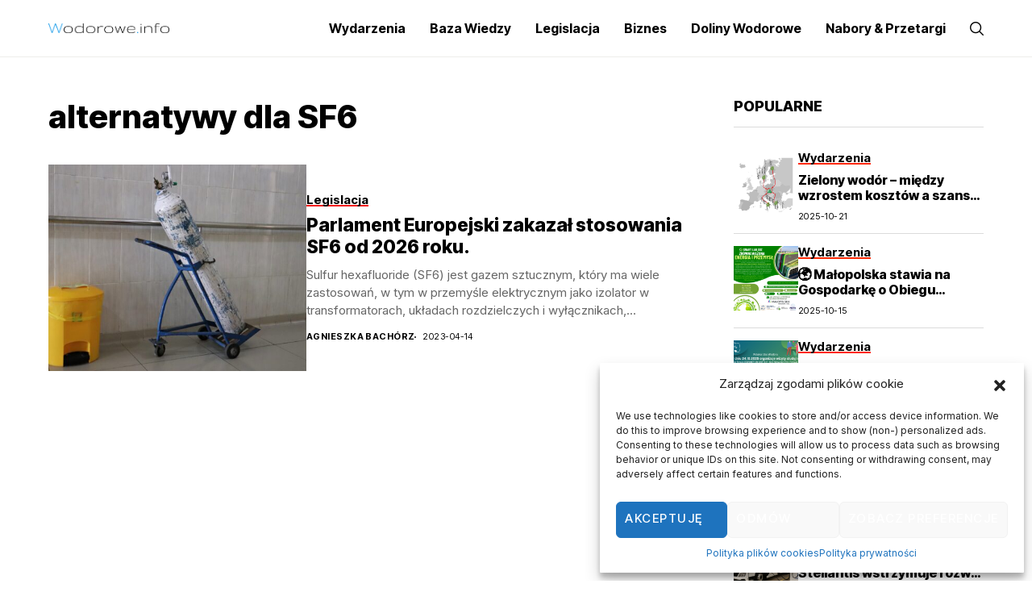

--- FILE ---
content_type: text/html; charset=UTF-8
request_url: https://wodorowe.info/tag/alternatywy-dla-sf6/
body_size: 111902
content:
<!DOCTYPE html>
<!--[if IE 9 ]><html class="ie ie9" dir="ltr" lang="pl-PL" prefix="og: https://ogp.me/ns#"><![endif]-->
   <html dir="ltr" lang="pl-PL" prefix="og: https://ogp.me/ns#">
      <head>
         <meta charset="UTF-8">
         <meta name="viewport" content="width=device-width, initial-scale=1, maximum-scale=1">
                  <title>alternatywy dla SF6 - Wodorowe Info</title>
	<style>img:is([sizes="auto" i], [sizes^="auto," i]) { contain-intrinsic-size: 3000px 1500px }</style>
	
		<!-- All in One SEO 4.8.1.1 - aioseo.com -->
	<meta name="robots" content="max-image-preview:large" />
	<link rel="preconnect" href="https://fonts.gstatic.com" crossorigin><link rel="preload" as="style" onload="this.onload=null;this.rel='stylesheet'" id="wesper_fonts_url_preload" href="https://fonts.googleapis.com/css?family=Inter+Tight%3A800%7CInter%3A400%7CInter+Tight%3A700%2C%2C500%2C700%2C400%2C&amp;display=swap" crossorigin><noscript><link rel="stylesheet" href="https://fonts.googleapis.com/css?family=Inter+Tight%3A800%7CInter%3A400%7CInter+Tight%3A700%2C%2C500%2C700%2C400%2C&amp;display=swap"></noscript><link rel="canonical" href="https://wodorowe.info/tag/alternatywy-dla-sf6/" />
	<meta name="generator" content="All in One SEO (AIOSEO) 4.8.1.1" />
		<script type="application/ld+json" class="aioseo-schema">
			{"@context":"https:\/\/schema.org","@graph":[{"@type":"BreadcrumbList","@id":"https:\/\/wodorowe.info\/tag\/alternatywy-dla-sf6\/#breadcrumblist","itemListElement":[{"@type":"ListItem","@id":"https:\/\/wodorowe.info\/#listItem","position":1,"name":"Dom","item":"https:\/\/wodorowe.info\/","nextItem":{"@type":"ListItem","@id":"https:\/\/wodorowe.info\/tag\/alternatywy-dla-sf6\/#listItem","name":"alternatywy dla SF6"}},{"@type":"ListItem","@id":"https:\/\/wodorowe.info\/tag\/alternatywy-dla-sf6\/#listItem","position":2,"name":"alternatywy dla SF6","previousItem":{"@type":"ListItem","@id":"https:\/\/wodorowe.info\/#listItem","name":"Dom"}}]},{"@type":"CollectionPage","@id":"https:\/\/wodorowe.info\/tag\/alternatywy-dla-sf6\/#collectionpage","url":"https:\/\/wodorowe.info\/tag\/alternatywy-dla-sf6\/","name":"alternatywy dla SF6 - Wodorowe Info","inLanguage":"pl-PL","isPartOf":{"@id":"https:\/\/wodorowe.info\/#website"},"breadcrumb":{"@id":"https:\/\/wodorowe.info\/tag\/alternatywy-dla-sf6\/#breadcrumblist"}},{"@type":"Organization","@id":"https:\/\/wodorowe.info\/#organization","name":"Wodorowe Info","description":"Odkrywamy potencja\u0142 wodoru","url":"https:\/\/wodorowe.info\/"},{"@type":"WebSite","@id":"https:\/\/wodorowe.info\/#website","url":"https:\/\/wodorowe.info\/","name":"Wodorowe Info","description":"Odkrywamy potencja\u0142 wodoru","inLanguage":"pl-PL","publisher":{"@id":"https:\/\/wodorowe.info\/#organization"}}]}
		</script>
		<!-- All in One SEO -->

<link rel='dns-prefetch' href='//www.googletagmanager.com' />
<link rel='dns-prefetch' href='//fonts.googleapis.com' />
<link rel='dns-prefetch' href='//pagead2.googlesyndication.com' />
<link rel="alternate" type="application/rss+xml" title="Wodorowe Info &raquo; Kanał z wpisami" href="https://wodorowe.info/feed/" />
<link rel="alternate" type="application/rss+xml" title="Wodorowe Info &raquo; Kanał z komentarzami" href="https://wodorowe.info/comments/feed/" />
<link rel="alternate" type="application/rss+xml" title="Wodorowe Info &raquo; Kanał z wpisami otagowanymi jako alternatywy dla SF6" href="https://wodorowe.info/tag/alternatywy-dla-sf6/feed/" />
<script>
window._wpemojiSettings = {"baseUrl":"https:\/\/s.w.org\/images\/core\/emoji\/15.0.3\/72x72\/","ext":".png","svgUrl":"https:\/\/s.w.org\/images\/core\/emoji\/15.0.3\/svg\/","svgExt":".svg","source":{"concatemoji":"https:\/\/wodorowe.info\/wp-includes\/js\/wp-emoji-release.min.js?ver=6.7.4"}};
/*! This file is auto-generated */
!function(i,n){var o,s,e;function c(e){try{var t={supportTests:e,timestamp:(new Date).valueOf()};sessionStorage.setItem(o,JSON.stringify(t))}catch(e){}}function p(e,t,n){e.clearRect(0,0,e.canvas.width,e.canvas.height),e.fillText(t,0,0);var t=new Uint32Array(e.getImageData(0,0,e.canvas.width,e.canvas.height).data),r=(e.clearRect(0,0,e.canvas.width,e.canvas.height),e.fillText(n,0,0),new Uint32Array(e.getImageData(0,0,e.canvas.width,e.canvas.height).data));return t.every(function(e,t){return e===r[t]})}function u(e,t,n){switch(t){case"flag":return n(e,"\ud83c\udff3\ufe0f\u200d\u26a7\ufe0f","\ud83c\udff3\ufe0f\u200b\u26a7\ufe0f")?!1:!n(e,"\ud83c\uddfa\ud83c\uddf3","\ud83c\uddfa\u200b\ud83c\uddf3")&&!n(e,"\ud83c\udff4\udb40\udc67\udb40\udc62\udb40\udc65\udb40\udc6e\udb40\udc67\udb40\udc7f","\ud83c\udff4\u200b\udb40\udc67\u200b\udb40\udc62\u200b\udb40\udc65\u200b\udb40\udc6e\u200b\udb40\udc67\u200b\udb40\udc7f");case"emoji":return!n(e,"\ud83d\udc26\u200d\u2b1b","\ud83d\udc26\u200b\u2b1b")}return!1}function f(e,t,n){var r="undefined"!=typeof WorkerGlobalScope&&self instanceof WorkerGlobalScope?new OffscreenCanvas(300,150):i.createElement("canvas"),a=r.getContext("2d",{willReadFrequently:!0}),o=(a.textBaseline="top",a.font="600 32px Arial",{});return e.forEach(function(e){o[e]=t(a,e,n)}),o}function t(e){var t=i.createElement("script");t.src=e,t.defer=!0,i.head.appendChild(t)}"undefined"!=typeof Promise&&(o="wpEmojiSettingsSupports",s=["flag","emoji"],n.supports={everything:!0,everythingExceptFlag:!0},e=new Promise(function(e){i.addEventListener("DOMContentLoaded",e,{once:!0})}),new Promise(function(t){var n=function(){try{var e=JSON.parse(sessionStorage.getItem(o));if("object"==typeof e&&"number"==typeof e.timestamp&&(new Date).valueOf()<e.timestamp+604800&&"object"==typeof e.supportTests)return e.supportTests}catch(e){}return null}();if(!n){if("undefined"!=typeof Worker&&"undefined"!=typeof OffscreenCanvas&&"undefined"!=typeof URL&&URL.createObjectURL&&"undefined"!=typeof Blob)try{var e="postMessage("+f.toString()+"("+[JSON.stringify(s),u.toString(),p.toString()].join(",")+"));",r=new Blob([e],{type:"text/javascript"}),a=new Worker(URL.createObjectURL(r),{name:"wpTestEmojiSupports"});return void(a.onmessage=function(e){c(n=e.data),a.terminate(),t(n)})}catch(e){}c(n=f(s,u,p))}t(n)}).then(function(e){for(var t in e)n.supports[t]=e[t],n.supports.everything=n.supports.everything&&n.supports[t],"flag"!==t&&(n.supports.everythingExceptFlag=n.supports.everythingExceptFlag&&n.supports[t]);n.supports.everythingExceptFlag=n.supports.everythingExceptFlag&&!n.supports.flag,n.DOMReady=!1,n.readyCallback=function(){n.DOMReady=!0}}).then(function(){return e}).then(function(){var e;n.supports.everything||(n.readyCallback(),(e=n.source||{}).concatemoji?t(e.concatemoji):e.wpemoji&&e.twemoji&&(t(e.twemoji),t(e.wpemoji)))}))}((window,document),window._wpemojiSettings);
</script>
<style id='wp-emoji-styles-inline-css'>

	img.wp-smiley, img.emoji {
		display: inline !important;
		border: none !important;
		box-shadow: none !important;
		height: 1em !important;
		width: 1em !important;
		margin: 0 0.07em !important;
		vertical-align: -0.1em !important;
		background: none !important;
		padding: 0 !important;
	}
</style>
<link rel='stylesheet' id='wp-block-library-css' href='https://wodorowe.info/wp-includes/css/dist/block-library/style.min.css?ver=6.7.4' media='all' />
<style id='wp-block-library-theme-inline-css'>
.wp-block-audio :where(figcaption){color:#555;font-size:13px;text-align:center}.is-dark-theme .wp-block-audio :where(figcaption){color:#ffffffa6}.wp-block-audio{margin:0 0 1em}.wp-block-code{border:1px solid #ccc;border-radius:4px;font-family:Menlo,Consolas,monaco,monospace;padding:.8em 1em}.wp-block-embed :where(figcaption){color:#555;font-size:13px;text-align:center}.is-dark-theme .wp-block-embed :where(figcaption){color:#ffffffa6}.wp-block-embed{margin:0 0 1em}.blocks-gallery-caption{color:#555;font-size:13px;text-align:center}.is-dark-theme .blocks-gallery-caption{color:#ffffffa6}:root :where(.wp-block-image figcaption){color:#555;font-size:13px;text-align:center}.is-dark-theme :root :where(.wp-block-image figcaption){color:#ffffffa6}.wp-block-image{margin:0 0 1em}.wp-block-pullquote{border-bottom:4px solid;border-top:4px solid;color:currentColor;margin-bottom:1.75em}.wp-block-pullquote cite,.wp-block-pullquote footer,.wp-block-pullquote__citation{color:currentColor;font-size:.8125em;font-style:normal;text-transform:uppercase}.wp-block-quote{border-left:.25em solid;margin:0 0 1.75em;padding-left:1em}.wp-block-quote cite,.wp-block-quote footer{color:currentColor;font-size:.8125em;font-style:normal;position:relative}.wp-block-quote:where(.has-text-align-right){border-left:none;border-right:.25em solid;padding-left:0;padding-right:1em}.wp-block-quote:where(.has-text-align-center){border:none;padding-left:0}.wp-block-quote.is-large,.wp-block-quote.is-style-large,.wp-block-quote:where(.is-style-plain){border:none}.wp-block-search .wp-block-search__label{font-weight:700}.wp-block-search__button{border:1px solid #ccc;padding:.375em .625em}:where(.wp-block-group.has-background){padding:1.25em 2.375em}.wp-block-separator.has-css-opacity{opacity:.4}.wp-block-separator{border:none;border-bottom:2px solid;margin-left:auto;margin-right:auto}.wp-block-separator.has-alpha-channel-opacity{opacity:1}.wp-block-separator:not(.is-style-wide):not(.is-style-dots){width:100px}.wp-block-separator.has-background:not(.is-style-dots){border-bottom:none;height:1px}.wp-block-separator.has-background:not(.is-style-wide):not(.is-style-dots){height:2px}.wp-block-table{margin:0 0 1em}.wp-block-table td,.wp-block-table th{word-break:normal}.wp-block-table :where(figcaption){color:#555;font-size:13px;text-align:center}.is-dark-theme .wp-block-table :where(figcaption){color:#ffffffa6}.wp-block-video :where(figcaption){color:#555;font-size:13px;text-align:center}.is-dark-theme .wp-block-video :where(figcaption){color:#ffffffa6}.wp-block-video{margin:0 0 1em}:root :where(.wp-block-template-part.has-background){margin-bottom:0;margin-top:0;padding:1.25em 2.375em}
</style>
<style id='classic-theme-styles-inline-css'>
/*! This file is auto-generated */
.wp-block-button__link{color:#fff;background-color:#32373c;border-radius:9999px;box-shadow:none;text-decoration:none;padding:calc(.667em + 2px) calc(1.333em + 2px);font-size:1.125em}.wp-block-file__button{background:#32373c;color:#fff;text-decoration:none}
</style>
<style id='global-styles-inline-css'>
:root{--wp--preset--aspect-ratio--square: 1;--wp--preset--aspect-ratio--4-3: 4/3;--wp--preset--aspect-ratio--3-4: 3/4;--wp--preset--aspect-ratio--3-2: 3/2;--wp--preset--aspect-ratio--2-3: 2/3;--wp--preset--aspect-ratio--16-9: 16/9;--wp--preset--aspect-ratio--9-16: 9/16;--wp--preset--color--black: #000000;--wp--preset--color--cyan-bluish-gray: #abb8c3;--wp--preset--color--white: #ffffff;--wp--preset--color--pale-pink: #f78da7;--wp--preset--color--vivid-red: #cf2e2e;--wp--preset--color--luminous-vivid-orange: #ff6900;--wp--preset--color--luminous-vivid-amber: #fcb900;--wp--preset--color--light-green-cyan: #7bdcb5;--wp--preset--color--vivid-green-cyan: #00d084;--wp--preset--color--pale-cyan-blue: #8ed1fc;--wp--preset--color--vivid-cyan-blue: #0693e3;--wp--preset--color--vivid-purple: #9b51e0;--wp--preset--gradient--vivid-cyan-blue-to-vivid-purple: linear-gradient(135deg,rgba(6,147,227,1) 0%,rgb(155,81,224) 100%);--wp--preset--gradient--light-green-cyan-to-vivid-green-cyan: linear-gradient(135deg,rgb(122,220,180) 0%,rgb(0,208,130) 100%);--wp--preset--gradient--luminous-vivid-amber-to-luminous-vivid-orange: linear-gradient(135deg,rgba(252,185,0,1) 0%,rgba(255,105,0,1) 100%);--wp--preset--gradient--luminous-vivid-orange-to-vivid-red: linear-gradient(135deg,rgba(255,105,0,1) 0%,rgb(207,46,46) 100%);--wp--preset--gradient--very-light-gray-to-cyan-bluish-gray: linear-gradient(135deg,rgb(238,238,238) 0%,rgb(169,184,195) 100%);--wp--preset--gradient--cool-to-warm-spectrum: linear-gradient(135deg,rgb(74,234,220) 0%,rgb(151,120,209) 20%,rgb(207,42,186) 40%,rgb(238,44,130) 60%,rgb(251,105,98) 80%,rgb(254,248,76) 100%);--wp--preset--gradient--blush-light-purple: linear-gradient(135deg,rgb(255,206,236) 0%,rgb(152,150,240) 100%);--wp--preset--gradient--blush-bordeaux: linear-gradient(135deg,rgb(254,205,165) 0%,rgb(254,45,45) 50%,rgb(107,0,62) 100%);--wp--preset--gradient--luminous-dusk: linear-gradient(135deg,rgb(255,203,112) 0%,rgb(199,81,192) 50%,rgb(65,88,208) 100%);--wp--preset--gradient--pale-ocean: linear-gradient(135deg,rgb(255,245,203) 0%,rgb(182,227,212) 50%,rgb(51,167,181) 100%);--wp--preset--gradient--electric-grass: linear-gradient(135deg,rgb(202,248,128) 0%,rgb(113,206,126) 100%);--wp--preset--gradient--midnight: linear-gradient(135deg,rgb(2,3,129) 0%,rgb(40,116,252) 100%);--wp--preset--font-size--small: 13px;--wp--preset--font-size--medium: 20px;--wp--preset--font-size--large: 36px;--wp--preset--font-size--x-large: 42px;--wp--preset--spacing--20: 0.44rem;--wp--preset--spacing--30: 0.67rem;--wp--preset--spacing--40: 1rem;--wp--preset--spacing--50: 1.5rem;--wp--preset--spacing--60: 2.25rem;--wp--preset--spacing--70: 3.38rem;--wp--preset--spacing--80: 5.06rem;--wp--preset--shadow--natural: 6px 6px 9px rgba(0, 0, 0, 0.2);--wp--preset--shadow--deep: 12px 12px 50px rgba(0, 0, 0, 0.4);--wp--preset--shadow--sharp: 6px 6px 0px rgba(0, 0, 0, 0.2);--wp--preset--shadow--outlined: 6px 6px 0px -3px rgba(255, 255, 255, 1), 6px 6px rgba(0, 0, 0, 1);--wp--preset--shadow--crisp: 6px 6px 0px rgba(0, 0, 0, 1);}:where(.is-layout-flex){gap: 0.5em;}:where(.is-layout-grid){gap: 0.5em;}body .is-layout-flex{display: flex;}.is-layout-flex{flex-wrap: wrap;align-items: center;}.is-layout-flex > :is(*, div){margin: 0;}body .is-layout-grid{display: grid;}.is-layout-grid > :is(*, div){margin: 0;}:where(.wp-block-columns.is-layout-flex){gap: 2em;}:where(.wp-block-columns.is-layout-grid){gap: 2em;}:where(.wp-block-post-template.is-layout-flex){gap: 1.25em;}:where(.wp-block-post-template.is-layout-grid){gap: 1.25em;}.has-black-color{color: var(--wp--preset--color--black) !important;}.has-cyan-bluish-gray-color{color: var(--wp--preset--color--cyan-bluish-gray) !important;}.has-white-color{color: var(--wp--preset--color--white) !important;}.has-pale-pink-color{color: var(--wp--preset--color--pale-pink) !important;}.has-vivid-red-color{color: var(--wp--preset--color--vivid-red) !important;}.has-luminous-vivid-orange-color{color: var(--wp--preset--color--luminous-vivid-orange) !important;}.has-luminous-vivid-amber-color{color: var(--wp--preset--color--luminous-vivid-amber) !important;}.has-light-green-cyan-color{color: var(--wp--preset--color--light-green-cyan) !important;}.has-vivid-green-cyan-color{color: var(--wp--preset--color--vivid-green-cyan) !important;}.has-pale-cyan-blue-color{color: var(--wp--preset--color--pale-cyan-blue) !important;}.has-vivid-cyan-blue-color{color: var(--wp--preset--color--vivid-cyan-blue) !important;}.has-vivid-purple-color{color: var(--wp--preset--color--vivid-purple) !important;}.has-black-background-color{background-color: var(--wp--preset--color--black) !important;}.has-cyan-bluish-gray-background-color{background-color: var(--wp--preset--color--cyan-bluish-gray) !important;}.has-white-background-color{background-color: var(--wp--preset--color--white) !important;}.has-pale-pink-background-color{background-color: var(--wp--preset--color--pale-pink) !important;}.has-vivid-red-background-color{background-color: var(--wp--preset--color--vivid-red) !important;}.has-luminous-vivid-orange-background-color{background-color: var(--wp--preset--color--luminous-vivid-orange) !important;}.has-luminous-vivid-amber-background-color{background-color: var(--wp--preset--color--luminous-vivid-amber) !important;}.has-light-green-cyan-background-color{background-color: var(--wp--preset--color--light-green-cyan) !important;}.has-vivid-green-cyan-background-color{background-color: var(--wp--preset--color--vivid-green-cyan) !important;}.has-pale-cyan-blue-background-color{background-color: var(--wp--preset--color--pale-cyan-blue) !important;}.has-vivid-cyan-blue-background-color{background-color: var(--wp--preset--color--vivid-cyan-blue) !important;}.has-vivid-purple-background-color{background-color: var(--wp--preset--color--vivid-purple) !important;}.has-black-border-color{border-color: var(--wp--preset--color--black) !important;}.has-cyan-bluish-gray-border-color{border-color: var(--wp--preset--color--cyan-bluish-gray) !important;}.has-white-border-color{border-color: var(--wp--preset--color--white) !important;}.has-pale-pink-border-color{border-color: var(--wp--preset--color--pale-pink) !important;}.has-vivid-red-border-color{border-color: var(--wp--preset--color--vivid-red) !important;}.has-luminous-vivid-orange-border-color{border-color: var(--wp--preset--color--luminous-vivid-orange) !important;}.has-luminous-vivid-amber-border-color{border-color: var(--wp--preset--color--luminous-vivid-amber) !important;}.has-light-green-cyan-border-color{border-color: var(--wp--preset--color--light-green-cyan) !important;}.has-vivid-green-cyan-border-color{border-color: var(--wp--preset--color--vivid-green-cyan) !important;}.has-pale-cyan-blue-border-color{border-color: var(--wp--preset--color--pale-cyan-blue) !important;}.has-vivid-cyan-blue-border-color{border-color: var(--wp--preset--color--vivid-cyan-blue) !important;}.has-vivid-purple-border-color{border-color: var(--wp--preset--color--vivid-purple) !important;}.has-vivid-cyan-blue-to-vivid-purple-gradient-background{background: var(--wp--preset--gradient--vivid-cyan-blue-to-vivid-purple) !important;}.has-light-green-cyan-to-vivid-green-cyan-gradient-background{background: var(--wp--preset--gradient--light-green-cyan-to-vivid-green-cyan) !important;}.has-luminous-vivid-amber-to-luminous-vivid-orange-gradient-background{background: var(--wp--preset--gradient--luminous-vivid-amber-to-luminous-vivid-orange) !important;}.has-luminous-vivid-orange-to-vivid-red-gradient-background{background: var(--wp--preset--gradient--luminous-vivid-orange-to-vivid-red) !important;}.has-very-light-gray-to-cyan-bluish-gray-gradient-background{background: var(--wp--preset--gradient--very-light-gray-to-cyan-bluish-gray) !important;}.has-cool-to-warm-spectrum-gradient-background{background: var(--wp--preset--gradient--cool-to-warm-spectrum) !important;}.has-blush-light-purple-gradient-background{background: var(--wp--preset--gradient--blush-light-purple) !important;}.has-blush-bordeaux-gradient-background{background: var(--wp--preset--gradient--blush-bordeaux) !important;}.has-luminous-dusk-gradient-background{background: var(--wp--preset--gradient--luminous-dusk) !important;}.has-pale-ocean-gradient-background{background: var(--wp--preset--gradient--pale-ocean) !important;}.has-electric-grass-gradient-background{background: var(--wp--preset--gradient--electric-grass) !important;}.has-midnight-gradient-background{background: var(--wp--preset--gradient--midnight) !important;}.has-small-font-size{font-size: var(--wp--preset--font-size--small) !important;}.has-medium-font-size{font-size: var(--wp--preset--font-size--medium) !important;}.has-large-font-size{font-size: var(--wp--preset--font-size--large) !important;}.has-x-large-font-size{font-size: var(--wp--preset--font-size--x-large) !important;}
:where(.wp-block-post-template.is-layout-flex){gap: 1.25em;}:where(.wp-block-post-template.is-layout-grid){gap: 1.25em;}
:where(.wp-block-columns.is-layout-flex){gap: 2em;}:where(.wp-block-columns.is-layout-grid){gap: 2em;}
:root :where(.wp-block-pullquote){font-size: 1.5em;line-height: 1.6;}
</style>
<link rel='stylesheet' id='contact-form-7-css' href='https://wodorowe.info/wp-content/plugins/contact-form-7/includes/css/styles.css?ver=6.0.6' media='all' />
<link rel='stylesheet' id='mailerlite_forms.css-css' href='https://wodorowe.info/wp-content/plugins/official-mailerlite-sign-up-forms/assets/css/mailerlite_forms.css?ver=1.7.13' media='all' />
<link rel='stylesheet' id='cmplz-general-css' href='https://wodorowe.info/wp-content/plugins/complianz-gdpr/assets/css/cookieblocker.min.css?ver=1745489994' media='all' />

<link rel='stylesheet' id='wesper_layout-css' href='https://wodorowe.info/wp-content/themes/wesper/css/layout.css?ver=1.0.8' media='all' />
<link rel='stylesheet' id='wesper_style-css' href='https://wodorowe.info/wp-content/themes/wesper/style.css?ver=1.0.8' media='all' />
<style id='wesper_style-inline-css'>
body.options_dark_skin{ --jl-main-color: #f21717; --jl-bg-color: #111; --jl-txt-color: #FFF; --jl-btn-bg: #454545; --jl-comment-btn-link: #454545; --jl-comment-btn-linkc: #FFF; --jl-menu-bg: #111; --jl-menu-line-color: #ffffff26; --jl-menu-color: #FFF; --jl-sub-bg-color: #222; --jl-sub-menu-color: #FFF; --jl-sub-line-color: #464646; --jl-topbar-bg: #000; --jl-topbar-color: #FFF; --jl-logo-bg: #111; --jl-logo-color: #FFF; --jl-single-color: #FFF; --jl-single-link-color: #f21717; --jl-single-link-hcolor: #f21717; --jl-except-color: #ddd; --jl-meta-color: #ddd; --jl-post-line-color: #49494b; --jl-author-bg: #454545; --jl-foot-bg: #000; --jl-foot-color: #a8a8aa; --jl-foot-link: #dcdcdc; --jl-foot-hlink: #f21717; --jl-foot-head: #FFF; --jl-foot-line: #49494b; } body{ --jl-main-width: 1200px; --jl-main-color: #f21717; --jl-bg-color: #FFF; --jl-txt-color: #000; --jl-txt-light: #FFF; --jl-btn-bg: #000; --jl-comment-btn-link: #F1F1F1; --jl-comment-btn-linkc: #000; --jl-desc-light: #ddd; --jl-meta-light: #bbb; --jl-button-radius: 4px; --jl-load-more-radius: 4px; --jl-load-more-width: 290px; --jl-load-more-height: 48px; --jl-menu-bg: #FFF; --jl-menu-line-color: #eeedeb; --jl-menu-color: #000; --jl-sub-bg-color: #f7f7f6; --jl-sub-menu-color: #000; --jl-sub-line-color: #ebebe3; --jl-topbar-bg: #000; --jl-topbar-color: #FFF; --jl-topbar-height: 35px; --jl-topbar-size: 15px; --jl-logo-bg: #FFF; --jl-logo-color: #000; --jl-single-title-size: 40px; --jl-single-color: #676767; --jl-single-link-color: #f21717; --jl-single-link-hcolor: #f21717; --jl-except-color: #666; --jl-meta-color: #0a0a0a; --jl-post-line-color: #dbdbdb; --jl-author-bg: #f8f7f5; --jl-post-related-size: 20px; --jl-foot-bg: #111; --jl-foot-color: #a8a8aa; --jl-foot-link: #dcdcdc; --jl-foot-hlink: #f21717; --jl-foot-head: #FFF; --jl-foot-line: #49494b; --jl-foot-menu-col: 1; --jl-foot-title-size: 18px; --jl-foot-font-size: 15px; --jl-foot-copyright: 14px; --jl-foot-menu-size: 14px; --jl-body-font: Inter; --jl-body-font-size: 15px; --jl-body-font-weight: 400; --jl-body-line-height: 1.5; --jl-logo-width: 150px; --jl-m-logo-width: 120px; --jl-s-logo-width: 150px; --jl-fot-logo-width: 150px; --jl-title-font: Inter Tight; --jl-title-font-weight: 800; --jl-title-transform: none; --jl-title-space: 0em; --jl-title-line-height: 1.2; --jl-content-font-size: 16px; --jl-content-line-height: 1.8; --jl-sec-topbar-height: 35px; --jl-sec-menu-height: 70px; --jl-sec-logo-height: 120px; --jl-menu-font: Inter Tight; --jl-menu-font-size: 16px; --jl-menu-font-weight: 700; --jl-menu-transform: capitalize; --jl-menu-space: 0em; --jl-spacing-menu: 30px; --jl-submenu-font-size: 14px; --jl-submenu-font-weight: 500; --jl-submenu-transform: capitalize; --jl-submenu-space: 0em; --jl-cat-font-size: 15px; --jl-cat-font-weight: 700; --jl-cat-font-space: 0em; --jl-cat-transform: capitalize; --jl-meta-font-size: 11px; --jl-meta-font-weight: 400; --jl-meta-a-font-weight: 600; --jl-meta-font-space: .04em; --jl-meta-transform: uppercase; --jl-button-font-size: 12px; --jl-button-font-weight: 700; --jl-button-transform: uppercase; --jl-button-space: 0.1em; --jl-loadmore-font-size: 12px; --jl-loadmore-font-weight: 700; --jl-loadmore-transform: uppercase; --jl-loadmore-space: 0.1em; --jl-border-rounded: 0px; --jl-top-rounded: 60px; --jl-cookie-des-size: 13px; --jl-cookie-btn-size: 12px; --jl-cookie-btn-space: 0em; --jl-cookie-btn-transform: capitalize; --jl-widget-fsize: 18px; --jl-widget-space: 0em; --jl-widget-transform: uppercase; } .jlc-container{max-width: 1200px;} .logo_small_wrapper_table .logo_small_wrapper a .jl_logo_w { position: absolute;top: 0px;left: 0px;opacity: 0; } .logo_small_wrapper_table .logo_small_wrapper .logo_link img{ max-width: var(--jl-logo-width); } .jl_sleft_side .jl_smmain_side{ order: 1; padding-left: 20px; padding-right: 30px; } .jl_sleft_side .jl_smmain_con{ order: 2; } .jl_rd_wrap{ top: 0; } .jl_rd_read{ height: 5px; background-color: #8100ff; background-image: linear-gradient(to right, #ff0080 0%, #8100ff 100%); } .cat-item-17 span{background: #d3bb00}.jl_cat_cid_17 .jl_cm_count{background: #d3bb00 !important;}.jl_cat_opt4 .jl_cat_opt_w.jl_cat_cid_17{background: #d3bb00 !important;}.jl_cat_txt.jl_cat17:before{background: #d3bb00;}.jl_cat_lbl.jl_cat17{background: #d3bb00;}.cat-item-16 span{background: #64a51d}.jl_cat_cid_16 .jl_cm_count{background: #64a51d !important;}.jl_cat_opt4 .jl_cat_opt_w.jl_cat_cid_16{background: #64a51d !important;}.jl_cat_txt.jl_cat16:before{background: #64a51d;}.jl_cat_lbl.jl_cat16{background: #64a51d;}.cat-item-20 span{background: #3cc61d}.jl_cat_cid_20 .jl_cm_count{background: #3cc61d !important;}.jl_cat_opt4 .jl_cat_opt_w.jl_cat_cid_20{background: #3cc61d !important;}.jl_cat_txt.jl_cat20:before{background: #3cc61d;}.jl_cat_lbl.jl_cat20{background: #3cc61d;}.cat-item-18 span{background: #006ff6}.jl_cat_cid_18 .jl_cm_count{background: #006ff6 !important;}.jl_cat_opt4 .jl_cat_opt_w.jl_cat_cid_18{background: #006ff6 !important;}.jl_cat_txt.jl_cat18:before{background: #006ff6;}.jl_cat_lbl.jl_cat18{background: #006ff6;}.cat-item-1 span{background: #ff2905}.jl_cat_cid_1 .jl_cm_count{background: #ff2905 !important;}.jl_cat_opt4 .jl_cat_opt_w.jl_cat_cid_1{background: #ff2905 !important;}.jl_cat_txt.jl_cat1:before{background: #ff2905;}.jl_cat_lbl.jl_cat1{background: #ff2905;}
</style>
<link rel='stylesheet' id='magnific-popup-css' href='https://wodorowe.info/wp-content/themes/wesper/css/magnific-popup.css?ver=1.0.8' media='all' />
<link rel='stylesheet' id='swiper-css' href='https://wodorowe.info/wp-content/plugins/elementor/assets/lib/swiper/v8/css/swiper.min.css?ver=8.4.5' media='all' />
<link rel='stylesheet' id='wesper-child-style-css' href='https://wodorowe.info/wp-content/themes/wesper-child/style.css?ver=1' media='all' />
<link rel='stylesheet' id='elementor-frontend-css' href='https://wodorowe.info/wp-content/plugins/elementor/assets/css/frontend.min.css?ver=3.28.4' media='all' />
<link rel='stylesheet' id='elementor-post-12626-css' href='https://wodorowe.info/wp-content/uploads/elementor/css/post-12626.css?ver=1745490017' media='all' />
<link rel='stylesheet' id='elementor-post-12383-css' href='https://wodorowe.info/wp-content/uploads/elementor/css/post-12383.css?ver=1745490017' media='all' />
<link rel='stylesheet' id='elementor-post-12224-css' href='https://wodorowe.info/wp-content/uploads/elementor/css/post-12224.css?ver=1745490018' media='all' />
<script src="https://wodorowe.info/wp-content/plugins/google-analytics-for-wordpress/assets/js/frontend-gtag.min.js?ver=9.4.1" id="monsterinsights-frontend-script-js" async data-wp-strategy="async"></script>
<script data-cfasync="false" data-wpfc-render="false" id='monsterinsights-frontend-script-js-extra'>var monsterinsights_frontend = {"js_events_tracking":"true","download_extensions":"doc,pdf,ppt,zip,xls,docx,pptx,xlsx","inbound_paths":"[{\"path\":\"\\\/go\\\/\",\"label\":\"affiliate\"},{\"path\":\"\\\/recommend\\\/\",\"label\":\"affiliate\"}]","home_url":"https:\/\/wodorowe.info","hash_tracking":"false","v4_id":"G-M8CN187WT8"};</script>
<script src="https://wodorowe.info/wp-includes/js/jquery/jquery.min.js?ver=3.7.1" id="jquery-core-js"></script>
<script src="https://wodorowe.info/wp-includes/js/jquery/jquery-migrate.min.js?ver=3.4.1" id="jquery-migrate-js"></script>

<!-- Fragment znacznika Google (gtag.js) dodany przez Site Kit -->
<!-- Fragment Google Analytics dodany przez Site Kit -->
<script src="https://www.googletagmanager.com/gtag/js?id=GT-WRH5XQ3" id="google_gtagjs-js" async></script>
<script id="google_gtagjs-js-after">
window.dataLayer = window.dataLayer || [];function gtag(){dataLayer.push(arguments);}
gtag("set","linker",{"domains":["wodorowe.info"]});
gtag("js", new Date());
gtag("set", "developer_id.dZTNiMT", true);
gtag("config", "GT-WRH5XQ3");
</script>
<link rel="preload" href="https://wodorowe.info/wp-content/themes/wesper/css/fonts/jl_font.woff" as="font" type="font/woff" crossorigin="anonymous"> <link rel="https://api.w.org/" href="https://wodorowe.info/wp-json/" /><link rel="alternate" title="JSON" type="application/json" href="https://wodorowe.info/wp-json/wp/v2/tags/276" /><link rel="EditURI" type="application/rsd+xml" title="RSD" href="https://wodorowe.info/xmlrpc.php?rsd" />
<meta name="generator" content="WordPress 6.7.4" />
<meta name="generator" content="Site Kit by Google 1.170.0" />        <!-- MailerLite Universal -->
        <script>
            (function(w,d,e,u,f,l,n){w[f]=w[f]||function(){(w[f].q=w[f].q||[])
                .push(arguments);},l=d.createElement(e),l.async=1,l.src=u,
                n=d.getElementsByTagName(e)[0],n.parentNode.insertBefore(l,n);})
            (window,document,'script','https://assets.mailerlite.com/js/universal.js','ml');
            ml('account', '677026');
            ml('enablePopups', true);
        </script>
        <!-- End MailerLite Universal -->
        	    
        <meta property="og:image" content="https://wodorowe.info/wp-content/uploads/2023/04/cropped-favicon-32x32-1.png">    
        
    <meta property="og:title" content="alternatywy dla SF6 - Wodorowe Info">
    <meta property="og:url" content="https://wodorowe.info/tag/alternatywy-dla-sf6">
    <meta property="og:site_name" content="Wodorowe Info">	
        			<style>.cmplz-hidden {
					display: none !important;
				}</style>
<!-- Znaczniki meta Google AdSense dodane przez Site Kit -->
<meta name="google-adsense-platform-account" content="ca-host-pub-2644536267352236">
<meta name="google-adsense-platform-domain" content="sitekit.withgoogle.com">
<!-- Zakończ dodawanie meta znaczników Google AdSense przez Site Kit -->
<meta name="generator" content="Elementor 3.28.4; features: additional_custom_breakpoints, e_local_google_fonts; settings: css_print_method-external, google_font-enabled, font_display-swap">
			<style>
				.e-con.e-parent:nth-of-type(n+4):not(.e-lazyloaded):not(.e-no-lazyload),
				.e-con.e-parent:nth-of-type(n+4):not(.e-lazyloaded):not(.e-no-lazyload) * {
					background-image: none !important;
				}
				@media screen and (max-height: 1024px) {
					.e-con.e-parent:nth-of-type(n+3):not(.e-lazyloaded):not(.e-no-lazyload),
					.e-con.e-parent:nth-of-type(n+3):not(.e-lazyloaded):not(.e-no-lazyload) * {
						background-image: none !important;
					}
				}
				@media screen and (max-height: 640px) {
					.e-con.e-parent:nth-of-type(n+2):not(.e-lazyloaded):not(.e-no-lazyload),
					.e-con.e-parent:nth-of-type(n+2):not(.e-lazyloaded):not(.e-no-lazyload) * {
						background-image: none !important;
					}
				}
			</style>
			
<!-- Fragment Google AdSense dodany przez Site Kit -->
<script async src="https://pagead2.googlesyndication.com/pagead/js/adsbygoogle.js?client=ca-pub-1093938447284095&amp;host=ca-host-pub-2644536267352236" crossorigin="anonymous"></script>

<!-- Zakończ fragment Google AdSense dodany przez Site Kit -->
<link rel="icon" href="https://wodorowe.info/wp-content/uploads/2023/04/cropped-favicon-32x32-1-32x32.png" sizes="32x32" />
<link rel="icon" href="https://wodorowe.info/wp-content/uploads/2023/04/cropped-favicon-32x32-1-192x192.png" sizes="192x192" />
<link rel="apple-touch-icon" href="https://wodorowe.info/wp-content/uploads/2023/04/cropped-favicon-32x32-1-180x180.png" />
<meta name="msapplication-TileImage" content="https://wodorowe.info/wp-content/uploads/2023/04/cropped-favicon-32x32-1-270x270.png" />
<link rel="icon" href="" sizes="32x32">         
      </head>
      <body data-cmplz=1 class="archive tag tag-alternatywy-dla-sf6 tag-276 wp-embed-responsive logo_foot_white logo_sticky_normal jl_weg_title jl_sright_side jl_nav_stick jl_nav_active jl_nav_slide mobile_nav_class is-lazyload   jl_en_day_night jl-has-sidebar jl_tline elementor-default elementor-kit-6">         
                 <div class="options_layout_wrapper jl_clear_at">
         <div class="options_layout_container tp_head_off">
         <header class="jlc-hmain-w jlc-hop1 jl_base_menu jl_md_main">
    <div class="jlc-hmain-in">
    <div class="jlc-container">
            <div class="jlc-row">
                <div class="jlc-col-md-12">    
                    <div class="jl_hwrap">            
                        <div class="logo_small_wrapper_table">
                            <div class="logo_small_wrapper">
                            <a class="logo_link" href="https://wodorowe.info/">
                                <span>
                                                                                                <img class="jl_logo_n" src="https://wodorowe.info/wp-content/uploads/2023/03/WodoroweInfo-1.png" alt="Odkrywamy potencjał wodoru" />
                                                                                                                                <img class="jl_logo_w" src="https://wodorowe.info/wp-content/uploads/2023/03/WodoroweInfo-inv.png" alt="Odkrywamy potencjał wodoru" />
                                                                </span>
                            </a>
                            </div>
                        </div>        
        <div class="jl_hd1_nav">
        <div class="menu-primary-container navigation_wrapper">
                        <ul id="menu-start" class="jl_main_menu"><li class="menu-item menu-item-type-taxonomy menu-item-object-category"><a href="https://wodorowe.info/category/wydarzenia/"><span class="jl_mblt">Wydarzenia</span></a></li>
<li class="menu-item menu-item-type-taxonomy menu-item-object-category"><a href="https://wodorowe.info/category/baza-werdzy/"><span class="jl_mblt">Baza wiedzy</span></a></li>
<li class="menu-item menu-item-type-taxonomy menu-item-object-category"><a href="https://wodorowe.info/category/legislacja/"><span class="jl_mblt">Legislacja</span></a></li>
<li class="menu-item menu-item-type-taxonomy menu-item-object-category"><a href="https://wodorowe.info/category/biznes/"><span class="jl_mblt">Biznes</span></a></li>
<li class="menu-item menu-item-type-taxonomy menu-item-object-category"><a href="https://wodorowe.info/category/doliny-wodorowe/"><span class="jl_mblt">Doliny wodorowe</span></a></li>
<li class="menu-item menu-item-type-taxonomy menu-item-object-category"><a href="https://wodorowe.info/category/nabory-i-przetargi/"><span class="jl_mblt">Nabory &#038; przetargi</span></a></li>
</ul>                    </div>        
        <div class="search_header_menu jl_nav_mobile">                        
                            <div class="search_header_wrapper search_form_menu_personal_click"><i class="jli-search"></i></div>
                                    
            <div class="menu_mobile_icons jl_tog_mob "><div class="jlm_w"><span class="jlma"></span><span class="jlmb"></span><span class="jlmc"></span></div></div>
        </div>
        </div>
    </div>
    </div>
</div>
</div>
</div>
</header>
<header class="jlc-stick-main-w jlc-hop1 jl_cus_sihead jl_r_menu">
    <div class="jlc-stick-main-in">
    <div class="jlc-container">
            <div class="jlc-row">
                <div class="jlc-col-md-12">    
                    <div class="jl_hwrap">    
                        <div class="logo_small_wrapper_table">
                            <div class="logo_small_wrapper">
                            <a class="logo_link" href="https://wodorowe.info/">
                                                                                                <img class="jl_logo_n" src="https://wodorowe.info/wp-content/uploads/2023/03/WodoroweInfo-1.png" alt="Odkrywamy potencjał wodoru" />
                                                                                                                                <img class="jl_logo_w" src="https://wodorowe.info/wp-content/uploads/2023/03/WodoroweInfo-inv.png" alt="Odkrywamy potencjał wodoru" />
                                                            </a>
                            </div>
                        </div>
        <div class="jl_hd1_nav">
        <div class="menu-primary-container navigation_wrapper">
                        <ul id="menu-start-1" class="jl_main_menu"><li class="menu-item menu-item-type-taxonomy menu-item-object-category"><a href="https://wodorowe.info/category/wydarzenia/"><span class="jl_mblt">Wydarzenia</span></a></li>
<li class="menu-item menu-item-type-taxonomy menu-item-object-category"><a href="https://wodorowe.info/category/baza-werdzy/"><span class="jl_mblt">Baza wiedzy</span></a></li>
<li class="menu-item menu-item-type-taxonomy menu-item-object-category"><a href="https://wodorowe.info/category/legislacja/"><span class="jl_mblt">Legislacja</span></a></li>
<li class="menu-item menu-item-type-taxonomy menu-item-object-category"><a href="https://wodorowe.info/category/biznes/"><span class="jl_mblt">Biznes</span></a></li>
<li class="menu-item menu-item-type-taxonomy menu-item-object-category"><a href="https://wodorowe.info/category/doliny-wodorowe/"><span class="jl_mblt">Doliny wodorowe</span></a></li>
<li class="menu-item menu-item-type-taxonomy menu-item-object-category"><a href="https://wodorowe.info/category/nabory-i-przetargi/"><span class="jl_mblt">Nabory &#038; przetargi</span></a></li>
</ul>                    </div>
        <div class="search_header_menu jl_nav_mobile">                        
                            <div class="search_header_wrapper search_form_menu_personal_click"><i class="jli-search"></i></div>
                                    
            <div class="menu_mobile_icons jl_tog_mob "><div class="jlm_w"><span class="jlma"></span><span class="jlmb"></span><span class="jlmc"></span></div></div>
        </div>
        </div>
    </div>
    </div>
    </div>
    </div>
    </div>
</header>
<div id="jl_sb_nav" class="jl_mobile_nav_wrapper">
            <div id="nav" class="jl_mobile_nav_inner">
               <div class="logo_small_wrapper_table">
                  <div class="logo_small_wrapper">
                     <a class="logo_link" href="https://wodorowe.info/">
                                                                        <img class="jl_logo_n" src="https://wodorowe.info/wp-content/uploads/2023/03/WodoroweInfo-1.png" alt="Odkrywamy potencjał wodoru" />
                                                                                                <img class="jl_logo_w" src="https://wodorowe.info/wp-content/uploads/2023/03/WodoroweInfo-inv.png" alt="Odkrywamy potencjał wodoru" />
                                             </a>
                  </div>
               </div>
               <div class="menu_mobile_icons mobile_close_icons closed_menu"><span class="jl_close_wapper"><span class="jl_close_1"></span><span class="jl_close_2"></span></span></div>
                                             <ul id="mobile_menu_slide" class="menu_moble_slide"><li class="menu-item menu-item-type-taxonomy menu-item-object-category menu-item-12980"><a href="https://wodorowe.info/category/wydarzenia/">Wydarzenia<span class="border-menu"></span></a></li>
<li class="menu-item menu-item-type-taxonomy menu-item-object-category menu-item-12982"><a href="https://wodorowe.info/category/baza-werdzy/">Baza wiedzy<span class="border-menu"></span></a></li>
<li class="menu-item menu-item-type-taxonomy menu-item-object-category menu-item-12986"><a href="https://wodorowe.info/category/legislacja/">Legislacja<span class="border-menu"></span></a></li>
<li class="menu-item menu-item-type-taxonomy menu-item-object-category menu-item-12981"><a href="https://wodorowe.info/category/biznes/">Biznes<span class="border-menu"></span></a></li>
<li class="menu-item menu-item-type-taxonomy menu-item-object-category menu-item-12983"><a href="https://wodorowe.info/category/doliny-wodorowe/">Doliny wodorowe<span class="border-menu"></span></a></li>
<li class="menu-item menu-item-type-taxonomy menu-item-object-category menu-item-12985"><a href="https://wodorowe.info/category/nabory-i-przetargi/">Nabory &#038; przetargi<span class="border-menu"></span></a></li>
</ul>                              <div id="wesper_widget_add_layouts-2" class="widget jl_cus_layouts_widget"><div class="widget_jl_wrapper jl-cuslayouts-wrapper">
    <div class="jl_cuslayouts_inner">
				<div data-elementor-type="wp-post" data-elementor-id="12224" class="elementor elementor-12224">
						<section class="elementor-section elementor-top-section elementor-element elementor-element-a9458ce elementor-section-boxed elementor-section-height-default elementor-section-height-default" data-id="a9458ce" data-element_type="section">
						<div class="elementor-container elementor-column-gap-no">
					<div class="elementor-column elementor-col-100 elementor-top-column elementor-element elementor-element-37cfc8b" data-id="37cfc8b" data-element_type="column">
			<div class="elementor-widget-wrap elementor-element-populated">
						<div class="elementor-element elementor-element-22bdb0d elementor-widget elementor-widget-wesper-section-title" data-id="22bdb0d" data-element_type="widget" data-widget_type="wesper-section-title.default">
				<div class="elementor-widget-container">
					          <div class="jlcus_sec_title jl_sec_style9 jl_secf_title  jl_sec_title_bg ">
            <div class="jlcus_sect_inner">
                                    <h2 class="jl-heading-text">            
                        <span>
                                                            Najpopularniejsze                                                    </span>            
                  </h2>
                                    
                              </div>                    
                      </div>                    
    				</div>
				</div>
				<div class="elementor-element elementor-element-e642d85 elementor-widget elementor-widget-wesper-xsmall-list" data-id="e642d85" data-element_type="widget" data-widget_type="wesper-xsmall-list.default">
				<div class="elementor-widget-container">
							<div id="blockid_e642d85" class="jl_clear_at block-section jl-main-block jl_show_num jl_hide_col_line" >
						<div class="jl_grid_wrap_f jl_wrap_eb jl_xsgrid jl_clear_at">
				<div class="jl-roww jl_contain jl-col-row">
					<div class="jl_fli_wrap">			
								<div class="jl_mmlist_layout jl_lisep jl_risep jl_li_num">
				<div class="jl_li_in">
			    			        <div class="jl_img_holder">
				        <div class="jl_imgw jl_radus_e">
				            <div class="jl_imgin">
				                <img width="150" height="150" src="https://wodorowe.info/wp-content/uploads/2025/05/IMG_8756-20x20.jpeg" class="attachment-wesper_small size-wesper_small jl-lazyload lazyload wp-post-image" alt="" decoding="async" data-src="https://wodorowe.info/wp-content/uploads/2025/05/IMG_8756-150x150.jpeg" />				            </div>				            
				            <span class="jl_li_lbl"></span>
				            <a class="jl_imgl" href="https://wodorowe.info/pierwszy-w-polsce-dom-zasilany-wylacznie-wodorem-i-fotowoltaika-dom-h2-od-agh/"></a>
				        </div> 
			        </div>
			                                
			    <div class="jl_fe_text">    
				<span class="jl_f_cat jl_lb1"><a class="jl_cat_txt jl_cat17" href="https://wodorowe.info/category/baza-werdzy/"><span>Baza wiedzy</span></a></span>			        <h3 class="jl_fe_title jl_txt_2row"><a href="https://wodorowe.info/pierwszy-w-polsce-dom-zasilany-wylacznie-wodorem-i-fotowoltaika-dom-h2-od-agh/">Pierwszy w Polsce dom zasilany wyłącznie wodorem i fotowoltaiką – DOM H2 od AGH</a></h3>			
			        <span class="jl_post_meta"><span class="post-date">2025-06-02</span></span>                
			    </div>
			</div>
			</div>
						<div class="jl_mmlist_layout jl_lisep jl_risep jl_li_num">
				<div class="jl_li_in">
			    			        <div class="jl_img_holder">
				        <div class="jl_imgw jl_radus_e">
				            <div class="jl_imgin">
				                <img width="150" height="150" src="https://wodorowe.info/wp-content/uploads/2025/05/Wsparcie-polskich-przedsiebiorcow-20x20.png" class="attachment-wesper_small size-wesper_small jl-lazyload lazyload wp-post-image" alt="" decoding="async" data-src="https://wodorowe.info/wp-content/uploads/2025/05/Wsparcie-polskich-przedsiebiorcow-150x150.png" />				            </div>				            
				            <span class="jl_li_lbl"></span>
				            <a class="jl_imgl" href="https://wodorowe.info/polskie-technologie-wodorowe-z-szansa-na-ekspansje-zagraniczna-rusza-program-dyplomacji-gospodarczej/"></a>
				        </div> 
			        </div>
			                                
			    <div class="jl_fe_text">    
				<span class="jl_f_cat jl_lb1"><a class="jl_cat_txt jl_cat18" href="https://wodorowe.info/category/nabory-i-przetargi/"><span>Nabory i przetargi</span></a></span>			        <h3 class="jl_fe_title jl_txt_2row"><a href="https://wodorowe.info/polskie-technologie-wodorowe-z-szansa-na-ekspansje-zagraniczna-rusza-program-dyplomacji-gospodarczej/">Polskie technologie wodorowe z szansą na ekspansję zagraniczną – rusza Program Dyplomacji Gospodarczej</a></h3>			
			        <span class="jl_post_meta"><span class="post-date">2025-05-30</span></span>                
			    </div>
			</div>
			</div>
						<div class="jl_mmlist_layout jl_lisep jl_risep jl_li_num">
				<div class="jl_li_in">
			    			        <div class="jl_img_holder">
				        <div class="jl_imgw jl_radus_e">
				            <div class="jl_imgin">
				                <img width="150" height="150" src="https://wodorowe.info/wp-content/uploads/2025/05/biometan-gazociag-bezposredni-20x20.png" class="attachment-wesper_small size-wesper_small jl-lazyload lazyload wp-post-image" alt="" decoding="async" data-src="https://wodorowe.info/wp-content/uploads/2025/05/biometan-gazociag-bezposredni-150x150.png" />				            </div>				            
				            <span class="jl_li_lbl"></span>
				            <a class="jl_imgl" href="https://wodorowe.info/ulatwienia-dla-biometanu-rzad-poszerza-przepisy-dotyczace-gazociagow-bezposrednich/"></a>
				        </div> 
			        </div>
			                                
			    <div class="jl_fe_text">    
				<span class="jl_f_cat jl_lb1"><a class="jl_cat_txt jl_cat138" href="https://wodorowe.info/category/legislacja/"><span>Legislacja</span></a></span>			        <h3 class="jl_fe_title jl_txt_2row"><a href="https://wodorowe.info/ulatwienia-dla-biometanu-rzad-poszerza-przepisy-dotyczace-gazociagow-bezposrednich/">Ułatwienia dla biometanu: rząd poszerza przepisy dotyczące gazociągów bezpośrednich</a></h3>			
			        <span class="jl_post_meta"><span class="post-date">2025-05-29</span></span>                
			    </div>
			</div>
			</div>
						<div class="jl_mmlist_layout jl_lisep jl_risep jl_li_num">
				<div class="jl_li_in">
			    			        <div class="jl_img_holder">
				        <div class="jl_imgw jl_radus_e">
				            <div class="jl_imgin">
				                <img width="150" height="150" src="https://wodorowe.info/wp-content/uploads/2025/05/Zrzut-ekranu-2025-05-27-o-19.38.42-20x20.png" class="attachment-wesper_small size-wesper_small jl-lazyload lazyload wp-post-image" alt="" decoding="async" data-src="https://wodorowe.info/wp-content/uploads/2025/05/Zrzut-ekranu-2025-05-27-o-19.38.42-150x150.png" />				            </div>				            
				            <span class="jl_li_lbl"></span>
				            <a class="jl_imgl" href="https://wodorowe.info/rozwoj-rynku-wodoru-w-polsce-gaz-system-podsumowuje-warsztaty-i-prezentuje-wodorowa-mape-polski/"></a>
				        </div> 
			        </div>
			                                
			    <div class="jl_fe_text">    
				<span class="jl_f_cat jl_lb1"><a class="jl_cat_txt jl_cat1" href="https://wodorowe.info/category/wydarzenia/"><span>Wydarzenia</span></a></span>			        <h3 class="jl_fe_title jl_txt_2row"><a href="https://wodorowe.info/rozwoj-rynku-wodoru-w-polsce-gaz-system-podsumowuje-warsztaty-i-prezentuje-wodorowa-mape-polski/">Rozwój rynku wodoru w Polsce: GAZ-SYSTEM podsumowuje warsztaty i prezentuje Wodorową Mapę Polski</a></h3>			
			        <span class="jl_post_meta"><span class="post-date">2025-05-28</span></span>                
			    </div>
			</div>
			</div>
				
					</div>				
										
				</div>
			</div>
		</div>
						</div>
				</div>
					</div>
		</div>
					</div>
		</section>
				</div>
			</div>
    </div></div>            </div>
            <div class="nav_mb_f">
            <ul class="jl_sh_ic_li">
                                                                                                                                                                                                
                
        </ul>            <div class="cp_txt"></div>
            </div>            
         </div>
         <div class="search_form_menu_personal">
            <div class="menu_mobile_large_close"><span class="jl_close_wapper search_form_menu_personal_click"><span class="jl_close_1"></span><span class="jl_close_2"></span></span></div>
            <form method="get" class="searchform_theme" action="https://wodorowe.info/">
    <input type="text" placeholder="Wyszukiwana fraza" value="" name="s" class="search_btn" />
    <button type="submit" class="button"><i class="jli-search"></i></button>
</form>         </div>
         <div class="mobile_menu_overlay"></div><div class="jl_block_content">
    <div class="jlc-container">
        <div class="jlc-row">
            <div class="jlc-col-md-8 jl_main_achv jl_achv_tpl_list">
                        <div class="jl_pc_sec_title"><h1 class="jl_pc_sec_h">alternatywy dla SF6</h1></div>                <div class="jl_clear_at block-section jl-main-block jl_wrapper_cat" data-page_current= 1 data-page_max= 1 data-posts_per_page= 10 data-order= date_post data-section_style= jl_cat_list data-tags= alternatywy dla SF6 >
                 <div class="jl_clear_at">
                    <div class="jl_main_list_cw jl_wrap_eb jl_clear_at jl_lm_list">
                      <div class="jl_fli_wrap jl-roww jl_contain jl-col-row">
                        <div class="jl_clist_layout jl_lisep post-13135 post type-post status-publish format-standard has-post-thumbnail hentry category-legislacja tag-alternatywy-dla-sf6 tag-gazy-cieplarniane tag-izolatory tag-ochrona-klimatu tag-paliwa-alternatywne tag-przemysl-elektryczny tag-regulacje-unii-europejskiej tag-sulfur-hexafluoride-sf6 tag-transformator tag-wodor">
	<div class="jl_li_in">
					<div class="jl_img_holder">
				<div class="jl_imgw jl_radus_e">
				    <div class="jl_imgin"> <img width="600" height="400" src="https://wodorowe.info/wp-content/uploads/2023/04/mufid-majnun-J4OQbHc1p_0-unsplash-20x13.jpg" class="attachment-wesper_list size-wesper_list jl-lazyload lazyload wp-post-image" alt="" decoding="async" data-src="https://wodorowe.info/wp-content/uploads/2023/04/mufid-majnun-J4OQbHc1p_0-unsplash-600x400.jpg" /></div>
				        				        				        <a class="jl_imgl" href="https://wodorowe.info/parlament-europejski-zakazal-stosowania-sf6-od-2026-roku/"></a>
				</div> 
			</div> 
		                            
		<div class="jl_fe_text">    
			<span class="jl_f_cat jl_lb1"><a class="jl_cat_txt jl_cat138" href="https://wodorowe.info/category/legislacja/"><span>Legislacja</span></a></span>			<h3 class="jl_fe_title"><a href="https://wodorowe.info/parlament-europejski-zakazal-stosowania-sf6-od-2026-roku/">Parlament Europejski zakazał stosowania SF6 od 2026 roku. </a></h3>
			<p class="jl_fe_des">Sulfur hexafluoride (SF6) jest gazem sztucznym, który ma wiele zastosowań, w tym w przemyśle elektrycznym jako izolator w transformatorach, układach rozdzielczych i wyłącznikach,... </p>
			<span class="jl_post_meta"><span class="jl_author_img_w"> <a href="https://wodorowe.info/author/abachorz/" title="Wpisy od Agnieszka Bachórz" rel="author">Agnieszka Bachórz</a></span><span class="post-date">2023-04-14</span></span>                
		</div>
	</div>
</div>                      </div>
                    </div>
                    <nav class="jellywp_pagination"></nav>                </div>
              </div>
            </div>
            <div class="jlc-col-md-4 jl_smmain_side">
              <div class="jl_sidebar_w">
                <div id="wesper_recent_post_text_widget-2" class="widget post_list_widget"><div class="widget_jl_wrapper"><div class="widget-title"><h2 class="jl_title_c">Popularne</h2></div><div class="bt_post_widget">            <div class="jl_mmlist_layout jl_lisep jl_li_num">
				<div class="jl_li_in">
			    			        <div class="jl_img_holder">
				        <div class="jl_imgw jl_radus_e">
				            <div class="jl_imgin">
				                <img width="150" height="150" src="https://wodorowe.info/wp-content/uploads/2025/10/Projekt-bez-nazwy-2-20x20.png" class="attachment-wesper_small size-wesper_small jl-lazyload lazyload wp-post-image" alt="" decoding="async" data-src="https://wodorowe.info/wp-content/uploads/2025/10/Projekt-bez-nazwy-2-150x150.png" />				            </div>				            
				            <span class="jl_li_lbl"></span>
				            <a class="jl_imgl" href="https://wodorowe.info/zielony-wodor-miedzy-wzrostem-kosztow-a-szansa-na-tansza-energie-przyszlosci/"></a>
				        </div> 
			        </div>
			                                
			    <div class="jl_fe_text">    
                <span class="jl_f_cat jl_lb1"><a class="jl_cat_txt jl_cat1" href="https://wodorowe.info/category/wydarzenia/"><span>Wydarzenia</span></a></span>			        <h3 class="jl_fe_title jl_txt_2row"><a href="https://wodorowe.info/zielony-wodor-miedzy-wzrostem-kosztow-a-szansa-na-tansza-energie-przyszlosci/">Zielony wodór – między wzrostem kosztów a szansą na tańszą energię przyszłości.</a></h3>			
			        <span class="jl_post_meta"><span class="post-date">2025-10-21</span></span>                
			    </div>
			</div>
			</div>
                    <div class="jl_mmlist_layout jl_lisep jl_li_num">
				<div class="jl_li_in">
			    			        <div class="jl_img_holder">
				        <div class="jl_imgw jl_radus_e">
				            <div class="jl_imgin">
				                <img width="150" height="150" src="https://wodorowe.info/wp-content/uploads/2025/10/ZAPROSZENIE-SMART-LAB-GOZ-1-20x20.png" class="attachment-wesper_small size-wesper_small jl-lazyload lazyload wp-post-image" alt="" decoding="async" data-src="https://wodorowe.info/wp-content/uploads/2025/10/ZAPROSZENIE-SMART-LAB-GOZ-1-150x150.png" />				            </div>				            
				            <span class="jl_li_lbl"></span>
				            <a class="jl_imgl" href="https://wodorowe.info/%f0%9f%8c%8d-malopolska-stawia-na-gospodarke-o-obiegu-zamknietym/"></a>
				        </div> 
			        </div>
			                                
			    <div class="jl_fe_text">    
                <span class="jl_f_cat jl_lb1"><a class="jl_cat_txt jl_cat1" href="https://wodorowe.info/category/wydarzenia/"><span>Wydarzenia</span></a></span>			        <h3 class="jl_fe_title jl_txt_2row"><a href="https://wodorowe.info/%f0%9f%8c%8d-malopolska-stawia-na-gospodarke-o-obiegu-zamknietym/">🌍 Małopolska stawia na Gospodarkę o Obiegu Zamkniętym!</a></h3>			
			        <span class="jl_post_meta"><span class="post-date">2025-10-15</span></span>                
			    </div>
			</div>
			</div>
                    <div class="jl_mmlist_layout jl_lisep jl_li_num">
				<div class="jl_li_in">
			    			        <div class="jl_img_holder">
				        <div class="jl_imgw jl_radus_e">
				            <div class="jl_imgin">
				                <img width="150" height="150" src="https://wodorowe.info/wp-content/uploads/2025/10/image001-20x20.png" class="attachment-wesper_small size-wesper_small jl-lazyload lazyload wp-post-image" alt="" decoding="async" data-src="https://wodorowe.info/wp-content/uploads/2025/10/image001-150x150.png" />				            </div>				            
				            <span class="jl_li_lbl"></span>
				            <a class="jl_imgl" href="https://wodorowe.info/polska-izba-wodoru-zaprasza-na-wizyte-studyjna-w-firmie-promet-plast-s-c/"></a>
				        </div> 
			        </div>
			                                
			    <div class="jl_fe_text">    
                <span class="jl_f_cat jl_lb1"><a class="jl_cat_txt jl_cat1" href="https://wodorowe.info/category/wydarzenia/"><span>Wydarzenia</span></a></span>			        <h3 class="jl_fe_title jl_txt_2row"><a href="https://wodorowe.info/polska-izba-wodoru-zaprasza-na-wizyte-studyjna-w-firmie-promet-plast-s-c/">Polska Izba Wodoru zaprasza na wizytę studyjną w firmie PROMET-PLAST S.C.</a></h3>			
			        <span class="jl_post_meta"><span class="post-date">2025-10-03</span></span>                
			    </div>
			</div>
			</div>
                    <div class="jl_mmlist_layout jl_lisep jl_li_num">
				<div class="jl_li_in">
			    			        <div class="jl_img_holder">
				        <div class="jl_imgw jl_radus_e">
				            <div class="jl_imgin">
				                <img width="150" height="150" src="https://wodorowe.info/wp-content/uploads/2025/08/ChatGPT-Image-4-sie-2025-o-15_16_18-20x20.png" class="attachment-wesper_small size-wesper_small jl-lazyload lazyload wp-post-image" alt="" decoding="async" data-src="https://wodorowe.info/wp-content/uploads/2025/08/ChatGPT-Image-4-sie-2025-o-15_16_18-150x150.png" />				            </div>				            
				            <span class="jl_li_lbl"></span>
				            <a class="jl_imgl" href="https://wodorowe.info/nowa-szansa-dla-dolin-wodorowych-ruszyl-nabor-do-programu-project-development-assistance/"></a>
				        </div> 
			        </div>
			                                
			    <div class="jl_fe_text">    
                <span class="jl_f_cat jl_lb1"><a class="jl_cat_txt jl_cat20" href="https://wodorowe.info/category/doliny-wodorowe/"><span>Doliny wodorowe</span></a></span>			        <h3 class="jl_fe_title jl_txt_2row"><a href="https://wodorowe.info/nowa-szansa-dla-dolin-wodorowych-ruszyl-nabor-do-programu-project-development-assistance/">Nowa szansa dla Dolin Wodorowych: ruszył nabór do programu Project Development Assistance</a></h3>			
			        <span class="jl_post_meta"><span class="post-date">2025-08-04</span></span>                
			    </div>
			</div>
			</div>
                    <div class="jl_mmlist_layout jl_lisep jl_li_num">
				<div class="jl_li_in">
			    			        <div class="jl_img_holder">
				        <div class="jl_imgw jl_radus_e">
				            <div class="jl_imgin">
				                <img width="150" height="150" src="https://wodorowe.info/wp-content/uploads/2025/07/ChatGPT-Image-29-lip-2025-o-13_57_01-20x20.png" class="attachment-wesper_small size-wesper_small jl-lazyload lazyload wp-post-image" alt="" decoding="async" data-src="https://wodorowe.info/wp-content/uploads/2025/07/ChatGPT-Image-29-lip-2025-o-13_57_01-150x150.png" />				            </div>				            
				            <span class="jl_li_lbl"></span>
				            <a class="jl_imgl" href="https://wodorowe.info/toyota-stawia-na-wodor-stellantis-wstrzymuje-rozwoj-przyszlosc-ogniw-paliwowych-w-motoryzacji/"></a>
				        </div> 
			        </div>
			                                
			    <div class="jl_fe_text">    
                <span class="jl_f_cat jl_lb1"><a class="jl_cat_txt jl_cat16" href="https://wodorowe.info/category/biznes/"><span>Biznes</span></a></span>			        <h3 class="jl_fe_title jl_txt_2row"><a href="https://wodorowe.info/toyota-stawia-na-wodor-stellantis-wstrzymuje-rozwoj-przyszlosc-ogniw-paliwowych-w-motoryzacji/">Toyota stawia na wodór, Stellantis wstrzymuje rozwój – przyszłość ogniw paliwowych w motoryzacji</a></h3>			
			        <span class="jl_post_meta"><span class="post-date">2025-08-01</span></span>                
			    </div>
			</div>
			</div>
                    <div class="jl_mmlist_layout jl_lisep jl_li_num">
				<div class="jl_li_in">
			    			        <div class="jl_img_holder">
				        <div class="jl_imgw jl_radus_e">
				            <div class="jl_imgin">
				                <img width="150" height="150" src="https://wodorowe.info/wp-content/uploads/2025/07/ChatGPT-Image-29-lip-2025-o-13_07_22-20x20.png" class="attachment-wesper_small size-wesper_small jl-lazyload lazyload wp-post-image" alt="" decoding="async" data-src="https://wodorowe.info/wp-content/uploads/2025/07/ChatGPT-Image-29-lip-2025-o-13_07_22-150x150.png" />				            </div>				            
				            <span class="jl_li_lbl"></span>
				            <a class="jl_imgl" href="https://wodorowe.info/jsw-uruchamia-projekt-meth2gen-wodor-z-metanu-odpadowego/"></a>
				        </div> 
			        </div>
			                                
			    <div class="jl_fe_text">    
                <span class="jl_f_cat jl_lb1"><a class="jl_cat_txt jl_cat16" href="https://wodorowe.info/category/biznes/"><span>Biznes</span></a></span>			        <h3 class="jl_fe_title jl_txt_2row"><a href="https://wodorowe.info/jsw-uruchamia-projekt-meth2gen-wodor-z-metanu-odpadowego/">JSW uruchamia projekt METH2GEN – wodór z metanu odpadowego</a></h3>			
			        <span class="jl_post_meta"><span class="post-date">2025-07-31</span></span>                
			    </div>
			</div>
			</div>
                    <div class="jl_mmlist_layout jl_lisep jl_li_num">
				<div class="jl_li_in">
			    			        <div class="jl_img_holder">
				        <div class="jl_imgw jl_radus_e">
				            <div class="jl_imgin">
				                <img width="150" height="150" src="https://wodorowe.info/wp-content/uploads/2025/07/ChatGPT-Image-29-lip-2025-o-12_53_29-20x20.png" class="attachment-wesper_small size-wesper_small jl-lazyload lazyload wp-post-image" alt="" decoding="async" data-src="https://wodorowe.info/wp-content/uploads/2025/07/ChatGPT-Image-29-lip-2025-o-12_53_29-150x150.png" />				            </div>				            
				            <span class="jl_li_lbl"></span>
				            <a class="jl_imgl" href="https://wodorowe.info/rusza-nabor-na-pomoc-techniczna-dla-dolin-wodorowych-15-projektow-otrzyma-wsparcie/"></a>
				        </div> 
			        </div>
			                                
			    <div class="jl_fe_text">    
                <span class="jl_f_cat jl_lb1"><a class="jl_cat_txt jl_cat18" href="https://wodorowe.info/category/nabory-i-przetargi/"><span>Nabory i przetargi</span></a></span>			        <h3 class="jl_fe_title jl_txt_2row"><a href="https://wodorowe.info/rusza-nabor-na-pomoc-techniczna-dla-dolin-wodorowych-15-projektow-otrzyma-wsparcie/">Rusza nabór na pomoc techniczną dla dolin wodorowych – 15 projektów otrzyma wsparcie</a></h3>			
			        <span class="jl_post_meta"><span class="post-date">2025-07-30</span></span>                
			    </div>
			</div>
			</div>
                    <div class="jl_mmlist_layout jl_lisep jl_li_num">
				<div class="jl_li_in">
			    			        <div class="jl_img_holder">
				        <div class="jl_imgw jl_radus_e">
				            <div class="jl_imgin">
				                <img width="150" height="150" src="https://wodorowe.info/wp-content/uploads/2025/07/ChatGPT-Image-29-lip-2025-o-12_24_49-20x20.png" class="attachment-wesper_small size-wesper_small jl-lazyload lazyload wp-post-image" alt="" decoding="async" data-src="https://wodorowe.info/wp-content/uploads/2025/07/ChatGPT-Image-29-lip-2025-o-12_24_49-150x150.png" />				            </div>				            
				            <span class="jl_li_lbl"></span>
				            <a class="jl_imgl" href="https://wodorowe.info/cyfrowa-certyfikacja-wodoru-nowy-standard-w-globalnym-handlu/"></a>
				        </div> 
			        </div>
			                                
			    <div class="jl_fe_text">    
                <span class="jl_f_cat jl_lb1"><a class="jl_cat_txt jl_cat16" href="https://wodorowe.info/category/biznes/"><span>Biznes</span></a></span>			        <h3 class="jl_fe_title jl_txt_2row"><a href="https://wodorowe.info/cyfrowa-certyfikacja-wodoru-nowy-standard-w-globalnym-handlu/">Cyfrowa certyfikacja wodoru – nowy standard w globalnym handlu</a></h3>			
			        <span class="jl_post_meta"><span class="post-date">2025-07-29</span></span>                
			    </div>
			</div>
			</div>
        </div></div></div>              </div>
            </div>
        </div>
    </div>
</div><footer id="footer-container" class="jl_foot_wrap">
  <div class="footer-columns">
        <div class="jlc-container">
            <div class="jlc-row">
                                        <div class="jlc-col-md-4">
                        <div id="search-2" class="widget widget_search"><div class="widget-title"><h2 class="jl_title_c">Szukaj</h2></div><form method="get" class="searchform_theme" action="https://wodorowe.info/">
    <input type="text" placeholder="Wyszukiwana fraza" value="" name="s" class="search_btn" />
    <button type="submit" class="button"><i class="jli-search"></i></button>
</form></div><div id="media_image-2" class="widget widget_media_image"><a href="#"><img width="300" height="25" src="https://wodorowe.info/wp-content/uploads/2023/04/WodoroweInfo-invo2-20x2.png" class="image wp-image-13023  attachment-medium size-medium jl-lazyload lazyload" alt="" style="max-width: 100%; height: auto;" decoding="async" data-src="https://wodorowe.info/wp-content/uploads/2023/04/WodoroweInfo-invo2-300x25.png" /></a></div>
<div id="wesper_about_us_widget-2" class="widget jellywp_about_us_widget"><div class="widget_jl_wrapper jl_wab_left">
        <div class="jl_shab_w" style="gap:30px;">
                
                <p>Portal &quot;wodorowe.info&quot; oferuje darmowy dostęp do profesjonalnych informacji na temat wodoru i technologii wodorowych, służących popularyzacji wiedzy na temat wodoru. Strona została stworzona przez praktyków, mających na celu adresowanie, do naukowców, przedsiębiorców i innych pasjonatów technologii wodorowych</p>
                        <div class="jl_sh_widget">
            <ul class="jl_sh_ic_li">
                                                                                                                                                                                                                                                                                                                                                                                
            </ul>
        </div>
    </div>
    </div></div><div id="nav_menu-2" class="widget widget_nav_menu"><div class="menu-footer-container"><ul id="menu-footer" class="menu"><li class="menu-item menu-item-type-post_type menu-item-object-page menu-item-13005"><a href="https://wodorowe.info/kontakt/">Kontakt</a></li>
<li class="menu-item menu-item-type-post_type menu-item-object-page menu-item-privacy-policy menu-item-12996"><a rel="privacy-policy" href="https://wodorowe.info/polityka-prywatnosci/">Polityka prywatności</a></li>
<li class="menu-item menu-item-type-post_type menu-item-object-page menu-item-13646"><a href="https://wodorowe.info/polityka-plikow-cookies-eu/">Polityka plików cookies (EU)</a></li>
</ul></div></div>                        </div>
                        <div class="jlc-col-md-4">
                        <div id="wesper_category_image_widget_register-2" class="widget jellywp_cat_image"><div class="widget-title"><h2 class="jl_title_c">Kategorie</h2></div>    	<div class="jl_cat_lopt jl_cat_opt1"><div class="jl_cat_opt_w jl_radus_e jl_cat_cid_17"><a class="jl_cat_img_link" href="https://wodorowe.info/category/baza-werdzy/"></a><div class="jl_cimg"><img width="680" height="580" src="https://wodorowe.info/wp-content/uploads/2023/03/pexels-rafael-classen-rcphotostockcom-10670941-20x15.jpg" class="jl_f_img_bg jl-lazyload lazyload" alt="" decoding="async" data-src="https://wodorowe.info/wp-content/uploads/2023/03/pexels-rafael-classen-rcphotostockcom-10670941-680x580.jpg" /></div><span class="jl_cat_lbw"><span class="jl_cm_name">Baza wiedzy</span><span class="jl_cm_count">43</span></span></div><div class="jl_cat_opt_w jl_radus_e jl_cat_cid_16"><a class="jl_cat_img_link" href="https://wodorowe.info/category/biznes/"></a><div class="jl_cimg"><img width="320" height="320" src="https://wodorowe.info/wp-content/uploads/2022/07/image005-20x15.png" class="jl_f_img_bg jl-lazyload lazyload" alt="" decoding="async" data-src="https://wodorowe.info/wp-content/uploads/2022/07/image005.png" /></div><span class="jl_cat_lbw"><span class="jl_cm_name">Biznes</span><span class="jl_cm_count">74</span></span></div><div class="jl_cat_opt_w jl_radus_e jl_cat_cid_20"><a class="jl_cat_img_link" href="https://wodorowe.info/category/doliny-wodorowe/"></a><div class="jl_cimg"><img width="680" height="580" src="https://wodorowe.info/wp-content/uploads/2022/07/hydrogen-gee409f57b_1920-20x15.jpg" class="jl_f_img_bg jl-lazyload lazyload" alt="" decoding="async" data-src="https://wodorowe.info/wp-content/uploads/2022/07/hydrogen-gee409f57b_1920-680x580.jpg" /></div><span class="jl_cat_lbw"><span class="jl_cm_name">Doliny wodorowe</span><span class="jl_cm_count">11</span></span></div><div class="jl_cat_opt_w jl_radus_e jl_cat_cid_138"><a class="jl_cat_img_link" href="https://wodorowe.info/category/legislacja/"></a><div class="jl_cimg"><img width="680" height="580" src="https://wodorowe.info/wp-content/uploads/2022/07/lady-justice-gb6710d323_1920-20x15.jpg" class="jl_f_img_bg jl-lazyload lazyload" alt="" decoding="async" data-src="https://wodorowe.info/wp-content/uploads/2022/07/lady-justice-gb6710d323_1920-680x580.jpg" /></div><span class="jl_cat_lbw"><span class="jl_cm_name">Legislacja</span><span class="jl_cm_count">22</span></span></div><div class="jl_cat_opt_w jl_radus_e jl_cat_cid_18"><a class="jl_cat_img_link" href="https://wodorowe.info/category/nabory-i-przetargi/"></a><div class="jl_cimg"><img width="680" height="580" src="https://wodorowe.info/wp-content/uploads/2023/03/hydrogen-g01e4da621_1920-20x15.jpg" class="jl_f_img_bg jl-lazyload lazyload" alt="" decoding="async" data-src="https://wodorowe.info/wp-content/uploads/2023/03/hydrogen-g01e4da621_1920-680x580.jpg" /></div><span class="jl_cat_lbw"><span class="jl_cm_name">Nabory i przetargi</span><span class="jl_cm_count">18</span></span></div><div class="jl_cat_opt_w jl_radus_e jl_cat_cid_1"><a class="jl_cat_img_link" href="https://wodorowe.info/category/wydarzenia/"></a><div class="jl_cimg"><img width="576" height="320" src="https://wodorowe.info/wp-content/uploads/2022/07/image017-20x15.png" class="jl_f_img_bg jl-lazyload lazyload" alt="" decoding="async" data-src="https://wodorowe.info/wp-content/uploads/2022/07/image017.png" /></div><span class="jl_cat_lbw"><span class="jl_cm_name">Wydarzenia</span><span class="jl_cm_count">70</span></span></div></div>    </div>                        </div>
                        <div class="jlc-col-md-4">
                        <div id="tag_cloud-2" class="widget widget_tag_cloud"><div class="widget-title"><h2 class="jl_title_c">Tematyka</h2></div><div class="tagcloud"><a href="https://wodorowe.info/tag/bezpieczenstwo-energetyczne/" class="tag-cloud-link tag-link-64 tag-link-position-1" style="font-size: 8.625pt;" aria-label="bezpieczeństwo energetyczne (8 elementów)">bezpieczeństwo energetyczne</a>
<a href="https://wodorowe.info/tag/czysta-energia/" class="tag-cloud-link tag-link-233 tag-link-position-2" style="font-size: 10.25pt;" aria-label="czysta energia (11 elementów)">czysta energia</a>
<a href="https://wodorowe.info/tag/dekarbonizacja/" class="tag-cloud-link tag-link-254 tag-link-position-3" style="font-size: 17.5pt;" aria-label="dekarbonizacja (45 elementów)">dekarbonizacja</a>
<a href="https://wodorowe.info/tag/dolina/" class="tag-cloud-link tag-link-145 tag-link-position-4" style="font-size: 8pt;" aria-label="dolina (7 elementów)">dolina</a>
<a href="https://wodorowe.info/tag/doliny/" class="tag-cloud-link tag-link-144 tag-link-position-5" style="font-size: 8.625pt;" aria-label="doliny (8 elementów)">doliny</a>
<a href="https://wodorowe.info/tag/efektywnosc-energetyczna/" class="tag-cloud-link tag-link-527 tag-link-position-6" style="font-size: 8.625pt;" aria-label="efektywność energetyczna (8 elementów)">efektywność energetyczna</a>
<a href="https://wodorowe.info/tag/ekologia/" class="tag-cloud-link tag-link-69 tag-link-position-7" style="font-size: 11.125pt;" aria-label="ekologia (13 elementów)">ekologia</a>
<a href="https://wodorowe.info/tag/energetyka/" class="tag-cloud-link tag-link-149 tag-link-position-8" style="font-size: 10.625pt;" aria-label="energetyka (12 elementów)">energetyka</a>
<a href="https://wodorowe.info/tag/energia-odnawialna/" class="tag-cloud-link tag-link-75 tag-link-position-9" style="font-size: 16.25pt;" aria-label="energia odnawialna (35 elementów)">energia odnawialna</a>
<a href="https://wodorowe.info/tag/europa/" class="tag-cloud-link tag-link-207 tag-link-position-10" style="font-size: 10.25pt;" aria-label="Europa (11 elementów)">Europa</a>
<a href="https://wodorowe.info/tag/gospodarka-wodorowa/" class="tag-cloud-link tag-link-104 tag-link-position-11" style="font-size: 10.625pt;" aria-label="gospodarka wodorowa (12 elementów)">gospodarka wodorowa</a>
<a href="https://wodorowe.info/tag/h2/" class="tag-cloud-link tag-link-121 tag-link-position-12" style="font-size: 10.625pt;" aria-label="h2 (12 elementów)">h2</a>
<a href="https://wodorowe.info/tag/hydrogen-europe/" class="tag-cloud-link tag-link-311 tag-link-position-13" style="font-size: 10.25pt;" aria-label="Hydrogen Europe (11 elementów)">Hydrogen Europe</a>
<a href="https://wodorowe.info/tag/infrastruktura-wodorowa/" class="tag-cloud-link tag-link-385 tag-link-position-14" style="font-size: 15.625pt;" aria-label="infrastruktura wodorowa (31 elementów)">infrastruktura wodorowa</a>
<a href="https://wodorowe.info/tag/innowacje/" class="tag-cloud-link tag-link-68 tag-link-position-15" style="font-size: 18.625pt;" aria-label="innowacje (55 elementów)">innowacje</a>
<a href="https://wodorowe.info/tag/inwestycje/" class="tag-cloud-link tag-link-182 tag-link-position-16" style="font-size: 10.625pt;" aria-label="inwestycje (12 elementów)">inwestycje</a>
<a href="https://wodorowe.info/tag/komisja-europejska/" class="tag-cloud-link tag-link-667 tag-link-position-17" style="font-size: 8.625pt;" aria-label="Komisja Europejska (8 elementów)">Komisja Europejska</a>
<a href="https://wodorowe.info/tag/konferencja/" class="tag-cloud-link tag-link-78 tag-link-position-18" style="font-size: 11.75pt;" aria-label="konferencja (15 elementów)">konferencja</a>
<a href="https://wodorowe.info/tag/magazynowanie-energii/" class="tag-cloud-link tag-link-191 tag-link-position-19" style="font-size: 11.5pt;" aria-label="magazynowanie energii (14 elementów)">magazynowanie energii</a>
<a href="https://wodorowe.info/tag/magazynowanie-wodoru/" class="tag-cloud-link tag-link-267 tag-link-position-20" style="font-size: 11.125pt;" aria-label="magazynowanie wodoru (13 elementów)">magazynowanie wodoru</a>
<a href="https://wodorowe.info/tag/malopolska/" class="tag-cloud-link tag-link-66 tag-link-position-21" style="font-size: 13pt;" aria-label="Małopolska (19 elementów)">Małopolska</a>
<a href="https://wodorowe.info/tag/neutralnosc-klimatyczna/" class="tag-cloud-link tag-link-107 tag-link-position-22" style="font-size: 12.75pt;" aria-label="neutralność klimatyczna (18 elementów)">neutralność klimatyczna</a>
<a href="https://wodorowe.info/tag/odnawialne-zrodla-energii/" class="tag-cloud-link tag-link-181 tag-link-position-23" style="font-size: 14pt;" aria-label="odnawialne źródła energii (23 elementy)">odnawialne źródła energii</a>
<a href="https://wodorowe.info/tag/ogniwa-paliwowe/" class="tag-cloud-link tag-link-159 tag-link-position-24" style="font-size: 9.75pt;" aria-label="ogniwa paliwowe (10 elementów)">ogniwa paliwowe</a>
<a href="https://wodorowe.info/tag/orlen/" class="tag-cloud-link tag-link-909 tag-link-position-25" style="font-size: 10.625pt;" aria-label="Orlen (12 elementów)">Orlen</a>
<a href="https://wodorowe.info/tag/oze/" class="tag-cloud-link tag-link-391 tag-link-position-26" style="font-size: 10.25pt;" aria-label="OZE (11 elementów)">OZE</a>
<a href="https://wodorowe.info/tag/polska/" class="tag-cloud-link tag-link-109 tag-link-position-27" style="font-size: 11.5pt;" aria-label="polska (14 elementów)">polska</a>
<a href="https://wodorowe.info/tag/produkcja-wodoru/" class="tag-cloud-link tag-link-105 tag-link-position-28" style="font-size: 12.75pt;" aria-label="produkcja wodoru (18 elementów)">produkcja wodoru</a>
<a href="https://wodorowe.info/tag/przemysl/" class="tag-cloud-link tag-link-148 tag-link-position-29" style="font-size: 11.125pt;" aria-label="przemysł (13 elementów)">przemysł</a>
<a href="https://wodorowe.info/tag/przemysl-wodorowy/" class="tag-cloud-link tag-link-183 tag-link-position-30" style="font-size: 12.125pt;" aria-label="Przemysł wodorowy (16 elementów)">Przemysł wodorowy</a>
<a href="https://wodorowe.info/tag/stacje-tankowania-wodoru/" class="tag-cloud-link tag-link-334 tag-link-position-31" style="font-size: 9.25pt;" aria-label="stacje tankowania wodoru (9 elementów)">stacje tankowania wodoru</a>
<a href="https://wodorowe.info/tag/technologia-wodorowa/" class="tag-cloud-link tag-link-338 tag-link-position-32" style="font-size: 13.25pt;" aria-label="technologia wodorowa (20 elementów)">technologia wodorowa</a>
<a href="https://wodorowe.info/tag/technologie-wodorowe/" class="tag-cloud-link tag-link-63 tag-link-position-33" style="font-size: 17.75pt;" aria-label="technologie wodorowe (47 elementów)">technologie wodorowe</a>
<a href="https://wodorowe.info/tag/transformacja-energetyczna/" class="tag-cloud-link tag-link-158 tag-link-position-34" style="font-size: 19.375pt;" aria-label="transformacja energetyczna (63 elementy)">transformacja energetyczna</a>
<a href="https://wodorowe.info/tag/transport/" class="tag-cloud-link tag-link-62 tag-link-position-35" style="font-size: 8.625pt;" aria-label="transport (8 elementów)">transport</a>
<a href="https://wodorowe.info/tag/transport-wodorowy/" class="tag-cloud-link tag-link-264 tag-link-position-36" style="font-size: 8.625pt;" aria-label="transport wodorowy (8 elementów)">transport wodorowy</a>
<a href="https://wodorowe.info/tag/unia-europejska/" class="tag-cloud-link tag-link-448 tag-link-position-37" style="font-size: 9.25pt;" aria-label="Unia Europejska (9 elementów)">Unia Europejska</a>
<a href="https://wodorowe.info/tag/wodorowa/" class="tag-cloud-link tag-link-114 tag-link-position-38" style="font-size: 9.25pt;" aria-label="wodorowa (9 elementów)">wodorowa</a>
<a href="https://wodorowe.info/tag/wodorowe/" class="tag-cloud-link tag-link-120 tag-link-position-39" style="font-size: 14pt;" aria-label="wodorowe (23 elementy)">wodorowe</a>
<a href="https://wodorowe.info/tag/wodor/" class="tag-cloud-link tag-link-70 tag-link-position-40" style="font-size: 22pt;" aria-label="wodór (103 elementy)">wodór</a>
<a href="https://wodorowe.info/tag/zielona-energia/" class="tag-cloud-link tag-link-388 tag-link-position-41" style="font-size: 13pt;" aria-label="zielona energia (19 elementów)">zielona energia</a>
<a href="https://wodorowe.info/tag/zielona-transformacja/" class="tag-cloud-link tag-link-356 tag-link-position-42" style="font-size: 9.25pt;" aria-label="zielona transformacja (9 elementów)">zielona transformacja</a>
<a href="https://wodorowe.info/tag/zielony-wodor/" class="tag-cloud-link tag-link-307 tag-link-position-43" style="font-size: 16pt;" aria-label="zielony wodór (34 elementy)">zielony wodór</a>
<a href="https://wodorowe.info/tag/zrownowazona-energia/" class="tag-cloud-link tag-link-425 tag-link-position-44" style="font-size: 8.625pt;" aria-label="zrównoważona energia (8 elementów)">zrównoważona energia</a>
<a href="https://wodorowe.info/tag/zrownowazony-rozwoj/" class="tag-cloud-link tag-link-179 tag-link-position-45" style="font-size: 16.75pt;" aria-label="zrównoważony rozwój (39 elementów)">zrównoważony rozwój</a></div>
</div>                        </div>
                                </div>
        </div>
    </div></footer>
<div id="go-top"><a href="#go-top"><i class="jli-up-chevron-1"></i></a></div>
</div>
</div>
<!-- Matomo --><script>
var _paq = window._paq = window._paq || [];
_paq.push(['trackPageView']);_paq.push(['enableLinkTracking']);_paq.push(['alwaysUseSendBeacon']);_paq.push(['setTrackerUrl', "\/\/wodorowe.info\/wp-content\/plugins\/matomo\/app\/matomo.php"]);_paq.push(['setSiteId', '1']);var d=document, g=d.createElement('script'), s=d.getElementsByTagName('script')[0];
g.type='text/javascript'; g.async=true; g.src="\/\/wodorowe.info\/wp-content\/uploads\/matomo\/matomo.js"; s.parentNode.insertBefore(g,s);
</script>
<!-- End Matomo Code -->
<!-- Consent Management powered by Complianz | GDPR/CCPA Cookie Consent https://wordpress.org/plugins/complianz-gdpr -->
<div id="cmplz-cookiebanner-container"><div class="cmplz-cookiebanner cmplz-hidden banner-1 bottom-right-view-preferences optin cmplz-bottom-right cmplz-categories-type-view-preferences" aria-modal="true" data-nosnippet="true" role="dialog" aria-live="polite" aria-labelledby="cmplz-header-1-optin" aria-describedby="cmplz-message-1-optin">
	<div class="cmplz-header">
		<div class="cmplz-logo"></div>
		<div class="cmplz-title" id="cmplz-header-1-optin">Zarządzaj zgodami plików cookie</div>
		<div class="cmplz-close" tabindex="0" role="button" aria-label="Zamknij okienko">
			<svg aria-hidden="true" focusable="false" data-prefix="fas" data-icon="times" class="svg-inline--fa fa-times fa-w-11" role="img" xmlns="http://www.w3.org/2000/svg" viewBox="0 0 352 512"><path fill="currentColor" d="M242.72 256l100.07-100.07c12.28-12.28 12.28-32.19 0-44.48l-22.24-22.24c-12.28-12.28-32.19-12.28-44.48 0L176 189.28 75.93 89.21c-12.28-12.28-32.19-12.28-44.48 0L9.21 111.45c-12.28 12.28-12.28 32.19 0 44.48L109.28 256 9.21 356.07c-12.28 12.28-12.28 32.19 0 44.48l22.24 22.24c12.28 12.28 32.2 12.28 44.48 0L176 322.72l100.07 100.07c12.28 12.28 32.2 12.28 44.48 0l22.24-22.24c12.28-12.28 12.28-32.19 0-44.48L242.72 256z"></path></svg>
		</div>
	</div>

	<div class="cmplz-divider cmplz-divider-header"></div>
	<div class="cmplz-body">
		<div class="cmplz-message" id="cmplz-message-1-optin">We use technologies like cookies to store and/or access device information. We do this to improve browsing experience and to show (non-) personalized ads. Consenting to these technologies will allow us to process data such as browsing behavior or unique IDs on this site. Not consenting or withdrawing consent, may adversely affect certain features and functions.</div>
		<!-- categories start -->
		<div class="cmplz-categories">
			<details class="cmplz-category cmplz-functional" >
				<summary>
						<span class="cmplz-category-header">
							<span class="cmplz-category-title">Funkcjonalne</span>
							<span class='cmplz-always-active'>
								<span class="cmplz-banner-checkbox">
									<input type="checkbox"
										   id="cmplz-functional-optin"
										   data-category="cmplz_functional"
										   class="cmplz-consent-checkbox cmplz-functional"
										   size="40"
										   value="1"/>
									<label class="cmplz-label" for="cmplz-functional-optin" tabindex="0"><span class="screen-reader-text">Funkcjonalne</span></label>
								</span>
								Zawsze aktywne							</span>
							<span class="cmplz-icon cmplz-open">
								<svg xmlns="http://www.w3.org/2000/svg" viewBox="0 0 448 512"  height="18" ><path d="M224 416c-8.188 0-16.38-3.125-22.62-9.375l-192-192c-12.5-12.5-12.5-32.75 0-45.25s32.75-12.5 45.25 0L224 338.8l169.4-169.4c12.5-12.5 32.75-12.5 45.25 0s12.5 32.75 0 45.25l-192 192C240.4 412.9 232.2 416 224 416z"/></svg>
							</span>
						</span>
				</summary>
				<div class="cmplz-description">
					<span class="cmplz-description-functional">Przechowywanie lub dostęp do danych technicznych jest ściśle konieczny do uzasadnionego celu umożliwienia korzystania z konkretnej usługi wyraźnie żądanej przez subskrybenta lub użytkownika, lub wyłącznie w celu przeprowadzenia transmisji komunikatu przez sieć łączności elektronicznej.</span>
				</div>
			</details>

			<details class="cmplz-category cmplz-preferences" >
				<summary>
						<span class="cmplz-category-header">
							<span class="cmplz-category-title">Preferencje</span>
							<span class="cmplz-banner-checkbox">
								<input type="checkbox"
									   id="cmplz-preferences-optin"
									   data-category="cmplz_preferences"
									   class="cmplz-consent-checkbox cmplz-preferences"
									   size="40"
									   value="1"/>
								<label class="cmplz-label" for="cmplz-preferences-optin" tabindex="0"><span class="screen-reader-text">Preferencje</span></label>
							</span>
							<span class="cmplz-icon cmplz-open">
								<svg xmlns="http://www.w3.org/2000/svg" viewBox="0 0 448 512"  height="18" ><path d="M224 416c-8.188 0-16.38-3.125-22.62-9.375l-192-192c-12.5-12.5-12.5-32.75 0-45.25s32.75-12.5 45.25 0L224 338.8l169.4-169.4c12.5-12.5 32.75-12.5 45.25 0s12.5 32.75 0 45.25l-192 192C240.4 412.9 232.2 416 224 416z"/></svg>
							</span>
						</span>
				</summary>
				<div class="cmplz-description">
					<span class="cmplz-description-preferences">Przechowywanie lub dostęp techniczny jest niezbędny do uzasadnionego celu przechowywania preferencji, o które nie prosi subskrybent lub użytkownik.</span>
				</div>
			</details>

			<details class="cmplz-category cmplz-statistics" >
				<summary>
						<span class="cmplz-category-header">
							<span class="cmplz-category-title">Statystyka</span>
							<span class="cmplz-banner-checkbox">
								<input type="checkbox"
									   id="cmplz-statistics-optin"
									   data-category="cmplz_statistics"
									   class="cmplz-consent-checkbox cmplz-statistics"
									   size="40"
									   value="1"/>
								<label class="cmplz-label" for="cmplz-statistics-optin" tabindex="0"><span class="screen-reader-text">Statystyka</span></label>
							</span>
							<span class="cmplz-icon cmplz-open">
								<svg xmlns="http://www.w3.org/2000/svg" viewBox="0 0 448 512"  height="18" ><path d="M224 416c-8.188 0-16.38-3.125-22.62-9.375l-192-192c-12.5-12.5-12.5-32.75 0-45.25s32.75-12.5 45.25 0L224 338.8l169.4-169.4c12.5-12.5 32.75-12.5 45.25 0s12.5 32.75 0 45.25l-192 192C240.4 412.9 232.2 416 224 416z"/></svg>
							</span>
						</span>
				</summary>
				<div class="cmplz-description">
					<span class="cmplz-description-statistics">Przechowywanie techniczne lub dostęp, który jest używany wyłącznie do celów statystycznych.</span>
					<span class="cmplz-description-statistics-anonymous">Przechowywanie techniczne lub dostęp, który jest używany wyłącznie do anonimowych celów statystycznych. Bez wezwania do sądu, dobrowolnego podporządkowania się dostawcy usług internetowych lub dodatkowych zapisów od strony trzeciej, informacje przechowywane lub pobierane wyłącznie w tym celu zwykle nie mogą być wykorzystywane do identyfikacji użytkownika.</span>
				</div>
			</details>
			<details class="cmplz-category cmplz-marketing" >
				<summary>
						<span class="cmplz-category-header">
							<span class="cmplz-category-title">Marketing</span>
							<span class="cmplz-banner-checkbox">
								<input type="checkbox"
									   id="cmplz-marketing-optin"
									   data-category="cmplz_marketing"
									   class="cmplz-consent-checkbox cmplz-marketing"
									   size="40"
									   value="1"/>
								<label class="cmplz-label" for="cmplz-marketing-optin" tabindex="0"><span class="screen-reader-text">Marketing</span></label>
							</span>
							<span class="cmplz-icon cmplz-open">
								<svg xmlns="http://www.w3.org/2000/svg" viewBox="0 0 448 512"  height="18" ><path d="M224 416c-8.188 0-16.38-3.125-22.62-9.375l-192-192c-12.5-12.5-12.5-32.75 0-45.25s32.75-12.5 45.25 0L224 338.8l169.4-169.4c12.5-12.5 32.75-12.5 45.25 0s12.5 32.75 0 45.25l-192 192C240.4 412.9 232.2 416 224 416z"/></svg>
							</span>
						</span>
				</summary>
				<div class="cmplz-description">
					<span class="cmplz-description-marketing">Przechowywanie lub dostęp techniczny jest wymagany do tworzenia profili użytkowników w celu wysyłania reklam lub śledzenia użytkownika na stronie internetowej lub na kilku stronach internetowych w podobnych celach marketingowych.</span>
				</div>
			</details>
		</div><!-- categories end -->
			</div>

	<div class="cmplz-links cmplz-information">
		<a class="cmplz-link cmplz-manage-options cookie-statement" href="#" data-relative_url="#cmplz-manage-consent-container">Zarządzaj opcjami</a>
		<a class="cmplz-link cmplz-manage-third-parties cookie-statement" href="#" data-relative_url="#cmplz-cookies-overview">Zarządzaj serwisami</a>
		<a class="cmplz-link cmplz-manage-vendors tcf cookie-statement" href="#" data-relative_url="#cmplz-tcf-wrapper">Zarządzaj {vendor_count} dostawcami</a>
		<a class="cmplz-link cmplz-external cmplz-read-more-purposes tcf" target="_blank" rel="noopener noreferrer nofollow" href="https://cookiedatabase.org/tcf/purposes/">Przeczytaj więcej o tych celach</a>
			</div>

	<div class="cmplz-divider cmplz-footer"></div>

	<div class="cmplz-buttons">
		<button class="cmplz-btn cmplz-accept">Akceptuję</button>
		<button class="cmplz-btn cmplz-deny">Odmów</button>
		<button class="cmplz-btn cmplz-view-preferences">Zobacz preferencje</button>
		<button class="cmplz-btn cmplz-save-preferences">Zapisz preferencje</button>
		<a class="cmplz-btn cmplz-manage-options tcf cookie-statement" href="#" data-relative_url="#cmplz-manage-consent-container">Zobacz preferencje</a>
			</div>

	<div class="cmplz-links cmplz-documents">
		<a class="cmplz-link cookie-statement" href="#" data-relative_url="">{title}</a>
		<a class="cmplz-link privacy-statement" href="#" data-relative_url="">{title}</a>
		<a class="cmplz-link impressum" href="#" data-relative_url="">{title}</a>
			</div>

</div>
</div>
					<div id="cmplz-manage-consent" data-nosnippet="true"><button class="cmplz-btn cmplz-hidden cmplz-manage-consent manage-consent-1">Zarządzaj zgodą</button>

</div>			<script>
				const lazyloadRunObserver = () => {
					const lazyloadBackgrounds = document.querySelectorAll( `.e-con.e-parent:not(.e-lazyloaded)` );
					const lazyloadBackgroundObserver = new IntersectionObserver( ( entries ) => {
						entries.forEach( ( entry ) => {
							if ( entry.isIntersecting ) {
								let lazyloadBackground = entry.target;
								if( lazyloadBackground ) {
									lazyloadBackground.classList.add( 'e-lazyloaded' );
								}
								lazyloadBackgroundObserver.unobserve( entry.target );
							}
						});
					}, { rootMargin: '200px 0px 200px 0px' } );
					lazyloadBackgrounds.forEach( ( lazyloadBackground ) => {
						lazyloadBackgroundObserver.observe( lazyloadBackground );
					} );
				};
				const events = [
					'DOMContentLoaded',
					'elementor/lazyload/observe',
				];
				events.forEach( ( event ) => {
					document.addEventListener( event, lazyloadRunObserver );
				} );
			</script>
			<link rel='stylesheet' id='elementor-icons-css' href='https://wodorowe.info/wp-content/plugins/elementor/assets/lib/eicons/css/elementor-icons.min.css?ver=5.36.0' media='all' />
<link rel='stylesheet' id='elementor-post-6-css' href='https://wodorowe.info/wp-content/uploads/elementor/css/post-6.css?ver=1745490095' media='all' />
<link rel='stylesheet' id='elementor-gf-local-roboto-css' href='https://wodorowe.info/wp-content/uploads/elementor/google-fonts/css/roboto.css?ver=1745490029' media='all' />
<link rel='stylesheet' id='elementor-gf-local-robotoslab-css' href='https://wodorowe.info/wp-content/uploads/elementor/google-fonts/css/robotoslab.css?ver=1745490034' media='all' />
<script src="https://wodorowe.info/wp-includes/js/imagesloaded.min.js?ver=5.0.0" id="imagesloaded-js"></script>
<script src="https://wodorowe.info/wp-includes/js/dist/hooks.min.js?ver=4d63a3d491d11ffd8ac6" id="wp-hooks-js"></script>
<script src="https://wodorowe.info/wp-includes/js/dist/i18n.min.js?ver=5e580eb46a90c2b997e6" id="wp-i18n-js"></script>
<script id="wp-i18n-js-after">
wp.i18n.setLocaleData( { 'text direction\u0004ltr': [ 'ltr' ] } );
</script>
<script src="https://wodorowe.info/wp-content/plugins/contact-form-7/includes/swv/js/index.js?ver=6.0.6" id="swv-js"></script>
<script id="contact-form-7-js-translations">
( function( domain, translations ) {
	var localeData = translations.locale_data[ domain ] || translations.locale_data.messages;
	localeData[""].domain = domain;
	wp.i18n.setLocaleData( localeData, domain );
} )( "contact-form-7", {"translation-revision-date":"2025-05-12 12:41:51+0000","generator":"GlotPress\/4.0.1","domain":"messages","locale_data":{"messages":{"":{"domain":"messages","plural-forms":"nplurals=3; plural=(n == 1) ? 0 : ((n % 10 >= 2 && n % 10 <= 4 && (n % 100 < 12 || n % 100 > 14)) ? 1 : 2);","lang":"pl"},"This contact form is placed in the wrong place.":["Ten formularz kontaktowy zosta\u0142 umieszczony w niew\u0142a\u015bciwym miejscu."],"Error:":["B\u0142\u0105d:"]}},"comment":{"reference":"includes\/js\/index.js"}} );
</script>
<script id="contact-form-7-js-before">
var wpcf7 = {
    "api": {
        "root": "https:\/\/wodorowe.info\/wp-json\/",
        "namespace": "contact-form-7\/v1"
    }
};
</script>
<script src="https://wodorowe.info/wp-content/plugins/contact-form-7/includes/js/index.js?ver=6.0.6" id="contact-form-7-js"></script>
<script src="https://wodorowe.info/wp-content/plugins/elementor/assets/lib/swiper/v8/swiper.min.js?ver=8.4.5" id="swiper-js"></script>
<script src="https://wodorowe.info/wp-content/themes/wesper/js/waypoints.min.js?ver=1.0.8" id="waypoints-js"></script>
<script src="https://wodorowe.info/wp-content/themes/wesper/js/cookie.min.js?ver=1.0.8" id="cookie-js"></script>
<script src="https://wodorowe.info/wp-content/themes/wesper/js/lazysizes.min.js?ver=1.0.8" id="lazysizes-js"></script>
<script src="https://wodorowe.info/wp-content/themes/wesper/js/magnific-popup.min.js?ver=1.0.8" id="magnific-popup-js"></script>
<script id="wesper-custom-js-extra">
var jlParamsOpt = {"ajaxurl":"https:\/\/wodorowe.info\/wp-admin\/admin-ajax.php","opt_dark":"","pop_close_b":"<svg width=\"32\" height=\"32\" viewBox=\"0 0 32 32\"><g><path d=\"M 10.050,23.95c 0.39,0.39, 1.024,0.39, 1.414,0L 17,18.414l 5.536,5.536c 0.39,0.39, 1.024,0.39, 1.414,0 c 0.39-0.39, 0.39-1.024,0-1.414L 18.414,17l 5.536-5.536c 0.39-0.39, 0.39-1.024,0-1.414c-0.39-0.39-1.024-0.39-1.414,0 L 17,15.586L 11.464,10.050c-0.39-0.39-1.024-0.39-1.414,0c-0.39,0.39-0.39,1.024,0,1.414L 15.586,17l-5.536,5.536 C 9.66,22.926, 9.66,23.56, 10.050,23.95z\"><\/path><\/g><\/svg>","pop_nav_b":"<svg x=\"0px\" y=\"0px\" width=\"30px\" height=\"30px\" viewBox=\"0 0 30 30\" enable-background=\"new 0 0 30 30\" xml:space=\"preserve\"><g><polygon fill=\"#BABABA\" points=\"19.178,25.979 19.982,25.388 12.633,15.378 19.982,5.37 19.178,4.778 11.393,15.378\"><\/polygon><\/g><\/svg>"};
</script>
<script src="https://wodorowe.info/wp-content/themes/wesper/js/custom.js?ver=1.0.8" id="wesper-custom-js"></script>
<script id="cmplz-cookiebanner-js-extra">
var complianz = {"prefix":"cmplz_","user_banner_id":"1","set_cookies":[],"block_ajax_content":"","banner_version":"1364","version":"7.4.0.1","store_consent":"","do_not_track_enabled":"","consenttype":"optin","region":"eu","geoip":"","dismiss_timeout":"","disable_cookiebanner":"","soft_cookiewall":"","dismiss_on_scroll":"","cookie_expiry":"365","url":"https:\/\/wodorowe.info\/wp-json\/complianz\/v1\/","locale":"lang=pl&locale=pl_PL","set_cookies_on_root":"","cookie_domain":"","current_policy_id":"17","cookie_path":"\/","categories":{"statistics":"statystyki","marketing":"marketing"},"tcf_active":"","placeholdertext":"Kliknij, \u017ceby zaakceptowa\u0107 {category} pliki cookies i w\u0142\u0105czy\u0107 t\u0119 tre\u015b\u0107","css_file":"https:\/\/wodorowe.info\/wp-content\/uploads\/complianz\/css\/banner-{banner_id}-{type}.css?v=1364","page_links":{"eu":{"cookie-statement":{"title":"Polityka plik\u00f3w cookies ","url":"https:\/\/wodorowe.info\/polityka-plikow-cookies-eu\/"},"privacy-statement":{"title":"Polityka prywatno\u015bci","url":"https:\/\/wodorowe.info\/polityka-prywatnosci\/"}}},"tm_categories":"1","forceEnableStats":"","preview":"","clean_cookies":"","aria_label":"Kliknij, \u017ceby zaakceptowa\u0107 {category} pliki cookies i w\u0142\u0105czy\u0107 t\u0119 tre\u015b\u0107"};
</script>
<script defer src="https://wodorowe.info/wp-content/plugins/complianz-gdpr/cookiebanner/js/complianz.min.js?ver=1745489994" id="cmplz-cookiebanner-js"></script>
<script id="cmplz-cookiebanner-js-after">
		if ('undefined' != typeof window.jQuery) {
			jQuery(document).ready(function ($) {
				$(document).on('elementor/popup/show', () => {
					let rev_cats = cmplz_categories.reverse();
					for (let key in rev_cats) {
						if (rev_cats.hasOwnProperty(key)) {
							let category = cmplz_categories[key];
							if (cmplz_has_consent(category)) {
								document.querySelectorAll('[data-category="' + category + '"]').forEach(obj => {
									cmplz_remove_placeholder(obj);
								});
							}
						}
					}

					let services = cmplz_get_services_on_page();
					for (let key in services) {
						if (services.hasOwnProperty(key)) {
							let service = services[key].service;
							let category = services[key].category;
							if (cmplz_has_service_consent(service, category)) {
								document.querySelectorAll('[data-service="' + service + '"]').forEach(obj => {
									cmplz_remove_placeholder(obj);
								});
							}
						}
					}
				});
			});
		}
    
    
		
			document.addEventListener("cmplz_enable_category", function(consentData) {
				var category = consentData.detail.category;
				var services = consentData.detail.services;
				var blockedContentContainers = [];
				let selectorVideo = '.cmplz-elementor-widget-video-playlist[data-category="'+category+'"],.elementor-widget-video[data-category="'+category+'"]';
				let selectorGeneric = '[data-cmplz-elementor-href][data-category="'+category+'"]';
				for (var skey in services) {
					if (services.hasOwnProperty(skey)) {
						let service = skey;
						selectorVideo +=',.cmplz-elementor-widget-video-playlist[data-service="'+service+'"],.elementor-widget-video[data-service="'+service+'"]';
						selectorGeneric +=',[data-cmplz-elementor-href][data-service="'+service+'"]';
					}
				}
				document.querySelectorAll(selectorVideo).forEach(obj => {
					let elementService = obj.getAttribute('data-service');
					if ( cmplz_is_service_denied(elementService) ) {
						return;
					}
					if (obj.classList.contains('cmplz-elementor-activated')) return;
					obj.classList.add('cmplz-elementor-activated');

					if ( obj.hasAttribute('data-cmplz_elementor_widget_type') ){
						let attr = obj.getAttribute('data-cmplz_elementor_widget_type');
						obj.classList.removeAttribute('data-cmplz_elementor_widget_type');
						obj.classList.setAttribute('data-widget_type', attr);
					}
					if (obj.classList.contains('cmplz-elementor-widget-video-playlist')) {
						obj.classList.remove('cmplz-elementor-widget-video-playlist');
						obj.classList.add('elementor-widget-video-playlist');
					}
					obj.setAttribute('data-settings', obj.getAttribute('data-cmplz-elementor-settings'));
					blockedContentContainers.push(obj);
				});

				document.querySelectorAll(selectorGeneric).forEach(obj => {
					let elementService = obj.getAttribute('data-service');
					if ( cmplz_is_service_denied(elementService) ) {
						return;
					}
					if (obj.classList.contains('cmplz-elementor-activated')) return;

					if (obj.classList.contains('cmplz-fb-video')) {
						obj.classList.remove('cmplz-fb-video');
						obj.classList.add('fb-video');
					}

					obj.classList.add('cmplz-elementor-activated');
					obj.setAttribute('data-href', obj.getAttribute('data-cmplz-elementor-href'));
					blockedContentContainers.push(obj.closest('.elementor-widget'));
				});

				/**
				 * Trigger the widgets in Elementor
				 */
				for (var key in blockedContentContainers) {
					if (blockedContentContainers.hasOwnProperty(key) && blockedContentContainers[key] !== undefined) {
						let blockedContentContainer = blockedContentContainers[key];
						if (elementorFrontend.elementsHandler) {
							elementorFrontend.elementsHandler.runReadyTrigger(blockedContentContainer)
						}
						var cssIndex = blockedContentContainer.getAttribute('data-placeholder_class_index');
						blockedContentContainer.classList.remove('cmplz-blocked-content-container');
						blockedContentContainer.classList.remove('cmplz-placeholder-' + cssIndex);
					}
				}

			});
		
		

	let cmplzBlockedContent = document.querySelector('.cmplz-blocked-content-notice');
	if ( cmplzBlockedContent) {
	        cmplzBlockedContent.addEventListener('click', function(event) {
            event.stopPropagation();
        });
	}
</script>
<script src="https://wodorowe.info/wp-content/plugins/elementor/assets/js/webpack.runtime.min.js?ver=3.28.4" id="elementor-webpack-runtime-js"></script>
<script src="https://wodorowe.info/wp-content/plugins/elementor/assets/js/frontend-modules.min.js?ver=3.28.4" id="elementor-frontend-modules-js"></script>
<script src="https://wodorowe.info/wp-includes/js/jquery/ui/core.min.js?ver=1.13.3" id="jquery-ui-core-js"></script>
<script id="elementor-frontend-js-before">
var elementorFrontendConfig = {"environmentMode":{"edit":false,"wpPreview":false,"isScriptDebug":false},"i18n":{"shareOnFacebook":"Udost\u0119pnij na Facebooku","shareOnTwitter":"Udost\u0119pnij na Twitterze","pinIt":"Przypnij","download":"Pobierz","downloadImage":"Pobierz obraz","fullscreen":"Tryb pe\u0142noekranowy","zoom":"Powi\u0119ksz","share":"Udost\u0119pnij","playVideo":"Odtw\u00f3rz wideo","previous":"Poprzednie","next":"Nast\u0119pne","close":"Zamknij","a11yCarouselPrevSlideMessage":"Poprzedni slajd","a11yCarouselNextSlideMessage":"Nast\u0119pny slajd","a11yCarouselFirstSlideMessage":"To jest pierwszy slajd","a11yCarouselLastSlideMessage":"To jest ostatni slajd","a11yCarouselPaginationBulletMessage":"Id\u017a do slajdu"},"is_rtl":false,"breakpoints":{"xs":0,"sm":480,"md":768,"lg":1025,"xl":1440,"xxl":1600},"responsive":{"breakpoints":{"mobile":{"label":"Mobilny Pionowy","value":767,"default_value":767,"direction":"max","is_enabled":true},"mobile_extra":{"label":"Mobilny Poziomy","value":880,"default_value":880,"direction":"max","is_enabled":false},"tablet":{"label":"Portret tabletu","value":1024,"default_value":1024,"direction":"max","is_enabled":true},"tablet_extra":{"label":"Ekran tabletu","value":1200,"default_value":1200,"direction":"max","is_enabled":false},"laptop":{"label":"Laptop","value":1366,"default_value":1366,"direction":"max","is_enabled":false},"widescreen":{"label":"Szeroki ekran","value":2400,"default_value":2400,"direction":"min","is_enabled":false}},"hasCustomBreakpoints":false},"version":"3.28.4","is_static":false,"experimentalFeatures":{"additional_custom_breakpoints":true,"e_local_google_fonts":true,"editor_v2":true,"home_screen":true},"urls":{"assets":"https:\/\/wodorowe.info\/wp-content\/plugins\/elementor\/assets\/","ajaxurl":"https:\/\/wodorowe.info\/wp-admin\/admin-ajax.php","uploadUrl":"https:\/\/wodorowe.info\/wp-content\/uploads"},"nonces":{"floatingButtonsClickTracking":"b384ab7828"},"swiperClass":"swiper","settings":{"editorPreferences":[]},"kit":{"active_breakpoints":["viewport_mobile","viewport_tablet"],"global_image_lightbox":"yes","lightbox_enable_counter":"yes","lightbox_enable_fullscreen":"yes","lightbox_enable_zoom":"yes","lightbox_enable_share":"yes","lightbox_title_src":"title","lightbox_description_src":"description"},"post":{"id":0,"title":"alternatywy dla SF6 - Wodorowe Info","excerpt":""}};
</script>
<script src="https://wodorowe.info/wp-content/plugins/elementor/assets/js/frontend.min.js?ver=3.28.4" id="elementor-frontend-js"></script>
		<!-- This site uses the Google Analytics by MonsterInsights plugin v9.4.1 - Using Analytics tracking - https://www.monsterinsights.com/ -->
							<script src="//www.googletagmanager.com/gtag/js?id=G-M8CN187WT8"  data-cfasync="false" data-wpfc-render="false" async></script>
			<script type="text/plain" data-service="google-analytics" data-category="statistics" data-cfasync="false" data-wpfc-render="false">
				var mi_version = '9.4.1';
				var mi_track_user = true;
				var mi_no_track_reason = '';
								var MonsterInsightsDefaultLocations = {"page_location":"https:\/\/wodorowe.info\/tag\/alternatywy-dla-sf6\/"};
				if ( typeof MonsterInsightsPrivacyGuardFilter === 'function' ) {
					var MonsterInsightsLocations = (typeof MonsterInsightsExcludeQuery === 'object') ? MonsterInsightsPrivacyGuardFilter( MonsterInsightsExcludeQuery ) : MonsterInsightsPrivacyGuardFilter( MonsterInsightsDefaultLocations );
				} else {
					var MonsterInsightsLocations = (typeof MonsterInsightsExcludeQuery === 'object') ? MonsterInsightsExcludeQuery : MonsterInsightsDefaultLocations;
				}

								var disableStrs = [
										'ga-disable-G-M8CN187WT8',
									];

				/* Function to detect opted out users */
				function __gtagTrackerIsOptedOut() {
					for (var index = 0; index < disableStrs.length; index++) {
						if (document.cookie.indexOf(disableStrs[index] + '=true') > -1) {
							return true;
						}
					}

					return false;
				}

				/* Disable tracking if the opt-out cookie exists. */
				if (__gtagTrackerIsOptedOut()) {
					for (var index = 0; index < disableStrs.length; index++) {
						window[disableStrs[index]] = true;
					}
				}

				/* Opt-out function */
				function __gtagTrackerOptout() {
					for (var index = 0; index < disableStrs.length; index++) {
						document.cookie = disableStrs[index] + '=true; expires=Thu, 31 Dec 2099 23:59:59 UTC; path=/';
						window[disableStrs[index]] = true;
					}
				}

				if ('undefined' === typeof gaOptout) {
					function gaOptout() {
						__gtagTrackerOptout();
					}
				}
								window.dataLayer = window.dataLayer || [];

				window.MonsterInsightsDualTracker = {
					helpers: {},
					trackers: {},
				};
				if (mi_track_user) {
					function __gtagDataLayer() {
						dataLayer.push(arguments);
					}

					function __gtagTracker(type, name, parameters) {
						if (!parameters) {
							parameters = {};
						}

						if (parameters.send_to) {
							__gtagDataLayer.apply(null, arguments);
							return;
						}

						if (type === 'event') {
														parameters.send_to = monsterinsights_frontend.v4_id;
							var hookName = name;
							if (typeof parameters['event_category'] !== 'undefined') {
								hookName = parameters['event_category'] + ':' + name;
							}

							if (typeof MonsterInsightsDualTracker.trackers[hookName] !== 'undefined') {
								MonsterInsightsDualTracker.trackers[hookName](parameters);
							} else {
								__gtagDataLayer('event', name, parameters);
							}
							
						} else {
							__gtagDataLayer.apply(null, arguments);
						}
					}

					__gtagTracker('js', new Date());
					__gtagTracker('set', {
						'developer_id.dZGIzZG': true,
											});
					if ( MonsterInsightsLocations.page_location ) {
						__gtagTracker('set', MonsterInsightsLocations);
					}
										__gtagTracker('config', 'G-M8CN187WT8', {"forceSSL":"true","link_attribution":"true"} );
															window.gtag = __gtagTracker;										(function () {
						/* https://developers.google.com/analytics/devguides/collection/analyticsjs/ */
						/* ga and __gaTracker compatibility shim. */
						var noopfn = function () {
							return null;
						};
						var newtracker = function () {
							return new Tracker();
						};
						var Tracker = function () {
							return null;
						};
						var p = Tracker.prototype;
						p.get = noopfn;
						p.set = noopfn;
						p.send = function () {
							var args = Array.prototype.slice.call(arguments);
							args.unshift('send');
							__gaTracker.apply(null, args);
						};
						var __gaTracker = function () {
							var len = arguments.length;
							if (len === 0) {
								return;
							}
							var f = arguments[len - 1];
							if (typeof f !== 'object' || f === null || typeof f.hitCallback !== 'function') {
								if ('send' === arguments[0]) {
									var hitConverted, hitObject = false, action;
									if ('event' === arguments[1]) {
										if ('undefined' !== typeof arguments[3]) {
											hitObject = {
												'eventAction': arguments[3],
												'eventCategory': arguments[2],
												'eventLabel': arguments[4],
												'value': arguments[5] ? arguments[5] : 1,
											}
										}
									}
									if ('pageview' === arguments[1]) {
										if ('undefined' !== typeof arguments[2]) {
											hitObject = {
												'eventAction': 'page_view',
												'page_path': arguments[2],
											}
										}
									}
									if (typeof arguments[2] === 'object') {
										hitObject = arguments[2];
									}
									if (typeof arguments[5] === 'object') {
										Object.assign(hitObject, arguments[5]);
									}
									if ('undefined' !== typeof arguments[1].hitType) {
										hitObject = arguments[1];
										if ('pageview' === hitObject.hitType) {
											hitObject.eventAction = 'page_view';
										}
									}
									if (hitObject) {
										action = 'timing' === arguments[1].hitType ? 'timing_complete' : hitObject.eventAction;
										hitConverted = mapArgs(hitObject);
										__gtagTracker('event', action, hitConverted);
									}
								}
								return;
							}

							function mapArgs(args) {
								var arg, hit = {};
								var gaMap = {
									'eventCategory': 'event_category',
									'eventAction': 'event_action',
									'eventLabel': 'event_label',
									'eventValue': 'event_value',
									'nonInteraction': 'non_interaction',
									'timingCategory': 'event_category',
									'timingVar': 'name',
									'timingValue': 'value',
									'timingLabel': 'event_label',
									'page': 'page_path',
									'location': 'page_location',
									'title': 'page_title',
									'referrer' : 'page_referrer',
								};
								for (arg in args) {
																		if (!(!args.hasOwnProperty(arg) || !gaMap.hasOwnProperty(arg))) {
										hit[gaMap[arg]] = args[arg];
									} else {
										hit[arg] = args[arg];
									}
								}
								return hit;
							}

							try {
								f.hitCallback();
							} catch (ex) {
							}
						};
						__gaTracker.create = newtracker;
						__gaTracker.getByName = newtracker;
						__gaTracker.getAll = function () {
							return [];
						};
						__gaTracker.remove = noopfn;
						__gaTracker.loaded = true;
						window['__gaTracker'] = __gaTracker;
					})();
									} else {
										console.log("");
					(function () {
						function __gtagTracker() {
							return null;
						}

						window['__gtagTracker'] = __gtagTracker;
						window['gtag'] = __gtagTracker;
					})();
									}
			</script>
				<!-- / Google Analytics by MonsterInsights -->
		</body>
</html>


--- FILE ---
content_type: text/html; charset=utf-8
request_url: https://www.google.com/recaptcha/api2/aframe
body_size: 265
content:
<!DOCTYPE HTML><html><head><meta http-equiv="content-type" content="text/html; charset=UTF-8"></head><body><script nonce="M6e5nPYecH_fvoPQixRCag">/** Anti-fraud and anti-abuse applications only. See google.com/recaptcha */ try{var clients={'sodar':'https://pagead2.googlesyndication.com/pagead/sodar?'};window.addEventListener("message",function(a){try{if(a.source===window.parent){var b=JSON.parse(a.data);var c=clients[b['id']];if(c){var d=document.createElement('img');d.src=c+b['params']+'&rc='+(localStorage.getItem("rc::a")?sessionStorage.getItem("rc::b"):"");window.document.body.appendChild(d);sessionStorage.setItem("rc::e",parseInt(sessionStorage.getItem("rc::e")||0)+1);localStorage.setItem("rc::h",'1769293909207');}}}catch(b){}});window.parent.postMessage("_grecaptcha_ready", "*");}catch(b){}</script></body></html>

--- FILE ---
content_type: text/css
request_url: https://wodorowe.info/wp-content/uploads/elementor/css/post-12626.css?ver=1745490017
body_size: 747
content:
.elementor-12626 .elementor-element.elementor-element-68860106 .jlcus_sec_title{--sect-t-algin:left;--sect-line-space:8px;--sect-t-size:18px;--sect-t-space:0em !important;--sect-t-color:#005AFF;--ac-line-color:#000;}.elementor-12626 .elementor-element.elementor-element-68860106 .jlcus_sec_title .jl_sct_bt{top:0px;}.options_dark_skin .elementor-12626 .elementor-element.elementor-element-68860106 .jlcus_sec_title{--sect-t-color:#005AFF;--ac-line-color:#fff;}.elementor-12626 .elementor-element.elementor-element-5f848e6c .jlcm-main-jl_menu_list.widget_nav_menu ul{grid-template-columns:repeat(2,minmax(0,1fr)) !important;display:grid !important;padding:0px;grid-column-gap:7px !important;grid-row-gap:7px !important;}.elementor-12626 .elementor-element.elementor-element-5f848e6c .jlcm-main-jl_menu_list.widget_nav_menu ul li{list-style:none;}